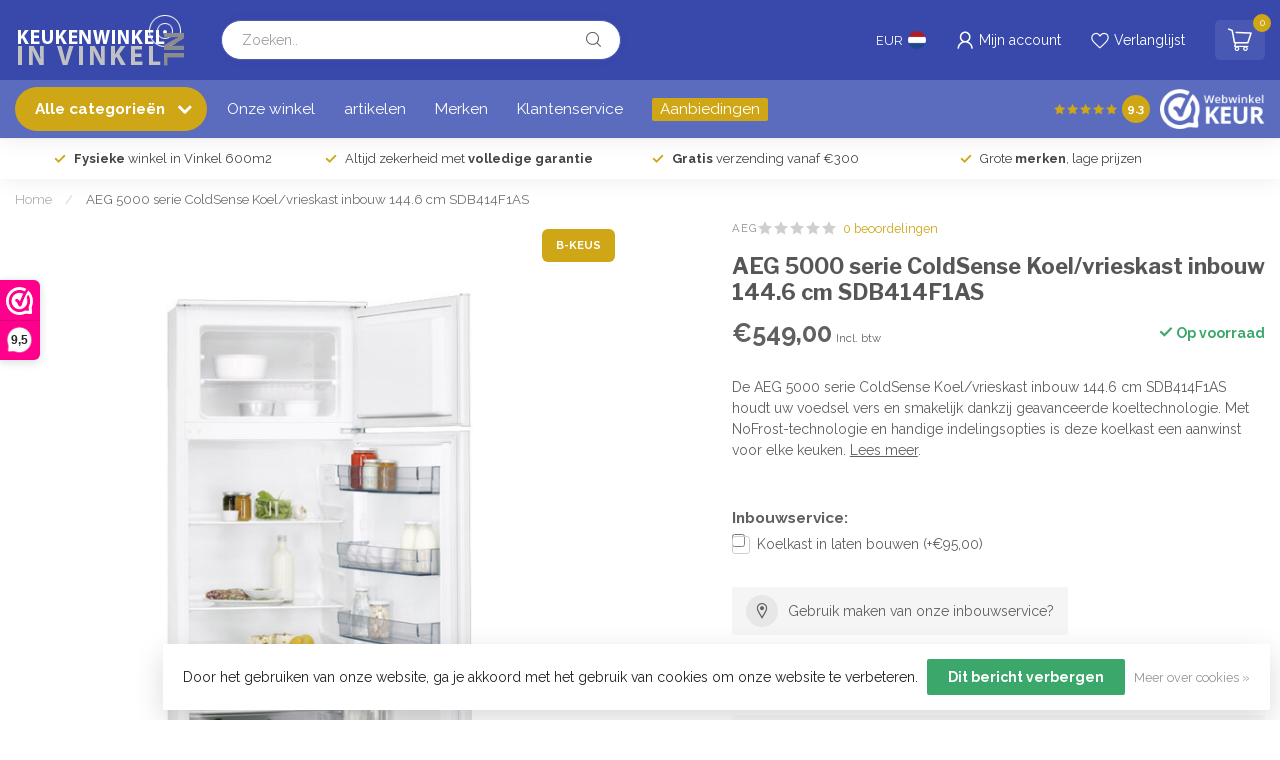

--- FILE ---
content_type: text/html;charset=utf-8
request_url: https://www.keukenwinkelinvinkel.nl/aeg-5000-serie-coldsense-koel-vrieskast-inbouw-144.html
body_size: 34255
content:
<!DOCTYPE html>
<html lang="nl">
  <head>
    <!-- Google Tag Manager -->

<script>(function(w,d,s,l,i){w[l]=w[l]||[];w[l].push({'gtm.start':

new Date().getTime(),event:'gtm.js'});var f=d.getElementsByTagName(s)[0],

j=d.createElement(s),dl=l!='dataLayer'?'&l='+l:'';j.async=true;j.src=

'https://www.googletagmanager.com/gtm.js?id='+i+dl;f.parentNode.insertBefore(j,f);

})(window,document,'script','dataLayer','GTM-5QK6BGMH');</script>

<!-- End Google Tag Manager -->


<link rel="preconnect" href="https://cdn.webshopapp.com">
<link rel="preconnect" href="https://fonts.googleapis.com">
<link rel="preconnect" href="https://fonts.gstatic.com" crossorigin>
<!--

    Theme Proxima | v1.0.0.1903202301_1_352085
    Theme designed and created by Dyvelopment - We are true e-commerce heroes!

    For custom Lightspeed eCom development or design contact us at www.dyvelopment.com

      _____                  _                                  _   
     |  __ \                | |                                | |  
     | |  | |_   ___   _____| | ___  _ __  _ __ ___   ___ _ __ | |_ 
     | |  | | | | \ \ / / _ \ |/ _ \| '_ \| '_ ` _ \ / _ \ '_ \| __|
     | |__| | |_| |\ V /  __/ | (_) | |_) | | | | | |  __/ | | | |_ 
     |_____/ \__, | \_/ \___|_|\___/| .__/|_| |_| |_|\___|_| |_|\__|
              __/ |                 | |                             
             |___/                  |_|                             
-->


<meta charset="utf-8"/>
<!-- [START] 'blocks/head.rain' -->
<!--

  (c) 2008-2026 Lightspeed Netherlands B.V.
  http://www.lightspeedhq.com
  Generated: 20-01-2026 @ 18:12:42

-->
<link rel="canonical" href="https://www.keukenwinkelinvinkel.nl/aeg-5000-serie-coldsense-koel-vrieskast-inbouw-144.html"/>
<link rel="alternate" href="https://www.keukenwinkelinvinkel.nl/index.rss" type="application/rss+xml" title="Nieuwe producten"/>
<link href="https://cdn.webshopapp.com/assets/cookielaw.css?2025-02-20" rel="stylesheet" type="text/css"/>
<meta name="robots" content="noodp,noydir"/>
<meta name="google-site-verification" content="Cr6WmGOXd9tammGpsEkZRT5VSMAnKsYZx6tsg-JA-eA"/>
<meta property="og:url" content="https://www.keukenwinkelinvinkel.nl/aeg-5000-serie-coldsense-koel-vrieskast-inbouw-144.html?source=facebook"/>
<meta property="og:site_name" content="keukenwinkelinvinkel.nl"/>
<meta property="og:title" content="AEG 5000 serie ColdSense Koel/vrieskast inbouw 144.6 cm SDB414F1AS"/>
<meta property="og:description" content="De 5000 ColdSense koel-vriescombinatie brengt de juiste temperatuur snel terug na het openen en sluiten van de deur, dankzij de nauwkeurige elektronische sen..."/>
<meta property="og:image" content="https://cdn.webshopapp.com/shops/352085/files/440552262/aeg-aeg-5000-serie-coldsense-koel-vrieskast-inbouw.jpg"/>
<script src="https://apps.elfsight.com/p/platform.js"></script>
<!--[if lt IE 9]>
<script src="https://cdn.webshopapp.com/assets/html5shiv.js?2025-02-20"></script>
<![endif]-->
<!-- [END] 'blocks/head.rain' -->

<title>AEG 5000 serie ColdSense Koel/vrieskast inbouw 144.6 cm SDB414F1AS - keukenwinkelinvinkel.nl</title>

<meta name="dyapps-addons-enabled" content="true">
<meta name="dyapps-addons-version" content="2022081001">
<meta name="dyapps-theme-name" content="Proxima">
<meta name="dyapps-theme-editor" content="true">

<meta name="description" content="De 5000 ColdSense koel-vriescombinatie brengt de juiste temperatuur snel terug na het openen en sluiten van de deur, dankzij de nauwkeurige elektronische sen..." />
<meta name="keywords" content="AEG, AEG, 5000, serie, ColdSense, Koel/vrieskast, inbouw, 144.6, cm, SDB414F1AS" />

<meta http-equiv="X-UA-Compatible" content="IE=edge">
<meta name="viewport" content="width=device-width, initial-scale=1">

<link rel="shortcut icon" href="https://cdn.webshopapp.com/shops/352085/themes/182804/v/2402989/assets/favicon.ico?20251013103004" type="image/x-icon" />
<link rel="preload" as="image" href="https://cdn.webshopapp.com/shops/352085/themes/182804/v/1961465/assets/logo.png?20231016105654">


	<link rel="preload" as="image" href="https://cdn.webshopapp.com/shops/352085/files/440552262/650x750x2/aeg-5000-serie-coldsense-koel-vrieskast-inbouw-144.jpg">

<script src="https://cdn.webshopapp.com/shops/352085/themes/182804/assets/jquery-1-12-4-min.js?20251013105324" defer></script>
<script>if(navigator.userAgent.indexOf("MSIE ") > -1 || navigator.userAgent.indexOf("Trident/") > -1) { document.write('<script src="https://cdn.webshopapp.com/shops/352085/themes/182804/assets/intersection-observer-polyfill.js?20251013105324">\x3C/script>') }</script>

<style>/*!
 * Bootstrap Reboot v4.6.1 (https://getbootstrap.com/)
 * Copyright 2011-2021 The Bootstrap Authors
 * Copyright 2011-2021 Twitter, Inc.
 * Licensed under MIT (https://github.com/twbs/bootstrap/blob/main/LICENSE)
 * Forked from Normalize.css, licensed MIT (https://github.com/necolas/normalize.css/blob/master/LICENSE.md)
 */*,*::before,*::after{box-sizing:border-box}html{font-family:sans-serif;line-height:1.15;-webkit-text-size-adjust:100%;-webkit-tap-highlight-color:rgba(0,0,0,0)}article,aside,figcaption,figure,footer,header,hgroup,main,nav,section{display:block}body{margin:0;font-family:-apple-system,BlinkMacSystemFont,"Segoe UI",Roboto,"Helvetica Neue",Arial,"Noto Sans","Liberation Sans",sans-serif,"Apple Color Emoji","Segoe UI Emoji","Segoe UI Symbol","Noto Color Emoji";font-size:1rem;font-weight:400;line-height:1.42857143;color:#212529;text-align:left;background-color:#fff}[tabindex="-1"]:focus:not(:focus-visible){outline:0 !important}hr{box-sizing:content-box;height:0;overflow:visible}h1,h2,h3,h4,h5,h6{margin-top:0;margin-bottom:.5rem}p{margin-top:0;margin-bottom:1rem}abbr[title],abbr[data-original-title]{text-decoration:underline;text-decoration:underline dotted;cursor:help;border-bottom:0;text-decoration-skip-ink:none}address{margin-bottom:1rem;font-style:normal;line-height:inherit}ol,ul,dl{margin-top:0;margin-bottom:1rem}ol ol,ul ul,ol ul,ul ol{margin-bottom:0}dt{font-weight:700}dd{margin-bottom:.5rem;margin-left:0}blockquote{margin:0 0 1rem}b,strong{font-weight:bolder}small{font-size:80%}sub,sup{position:relative;font-size:75%;line-height:0;vertical-align:baseline}sub{bottom:-0.25em}sup{top:-0.5em}a{color:#007bff;text-decoration:none;background-color:transparent}a:hover{color:#0056b3;text-decoration:underline}a:not([href]):not([class]){color:inherit;text-decoration:none}a:not([href]):not([class]):hover{color:inherit;text-decoration:none}pre,code,kbd,samp{font-family:SFMono-Regular,Menlo,Monaco,Consolas,"Liberation Mono","Courier New",monospace;font-size:1em}pre{margin-top:0;margin-bottom:1rem;overflow:auto;-ms-overflow-style:scrollbar}figure{margin:0 0 1rem}img{vertical-align:middle;border-style:none}svg{overflow:hidden;vertical-align:middle}table{border-collapse:collapse}caption{padding-top:.75rem;padding-bottom:.75rem;color:#6c757d;text-align:left;caption-side:bottom}th{text-align:inherit;text-align:-webkit-match-parent}label{display:inline-block;margin-bottom:.5rem}button{border-radius:0}button:focus:not(:focus-visible){outline:0}input,button,select,optgroup,textarea{margin:0;font-family:inherit;font-size:inherit;line-height:inherit}button,input{overflow:visible}button,select{text-transform:none}[role=button]{cursor:pointer}select{word-wrap:normal}button,[type=button],[type=reset],[type=submit]{-webkit-appearance:button}button:not(:disabled),[type=button]:not(:disabled),[type=reset]:not(:disabled),[type=submit]:not(:disabled){cursor:pointer}button::-moz-focus-inner,[type=button]::-moz-focus-inner,[type=reset]::-moz-focus-inner,[type=submit]::-moz-focus-inner{padding:0;border-style:none}input[type=radio],input[type=checkbox]{box-sizing:border-box;padding:0}textarea{overflow:auto;resize:vertical}fieldset{min-width:0;padding:0;margin:0;border:0}legend{display:block;width:100%;max-width:100%;padding:0;margin-bottom:.5rem;font-size:1.5rem;line-height:inherit;color:inherit;white-space:normal}progress{vertical-align:baseline}[type=number]::-webkit-inner-spin-button,[type=number]::-webkit-outer-spin-button{height:auto}[type=search]{outline-offset:-2px;-webkit-appearance:none}[type=search]::-webkit-search-decoration{-webkit-appearance:none}::-webkit-file-upload-button{font:inherit;-webkit-appearance:button}output{display:inline-block}summary{display:list-item;cursor:pointer}template{display:none}[hidden]{display:none !important}/*!
 * Bootstrap Grid v4.6.1 (https://getbootstrap.com/)
 * Copyright 2011-2021 The Bootstrap Authors
 * Copyright 2011-2021 Twitter, Inc.
 * Licensed under MIT (https://github.com/twbs/bootstrap/blob/main/LICENSE)
 */html{box-sizing:border-box;-ms-overflow-style:scrollbar}*,*::before,*::after{box-sizing:inherit}.container,.container-fluid,.container-xl,.container-lg,.container-md,.container-sm{width:100%;padding-right:15px;padding-left:15px;margin-right:auto;margin-left:auto}@media(min-width: 576px){.container-sm,.container{max-width:540px}}@media(min-width: 768px){.container-md,.container-sm,.container{max-width:720px}}@media(min-width: 992px){.container-lg,.container-md,.container-sm,.container{max-width:960px}}@media(min-width: 1200px){.container-xl,.container-lg,.container-md,.container-sm,.container{max-width:1140px}}.row{display:flex;flex-wrap:wrap;margin-right:-15px;margin-left:-15px}.no-gutters{margin-right:0;margin-left:0}.no-gutters>.col,.no-gutters>[class*=col-]{padding-right:0;padding-left:0}.col-xl,.col-xl-auto,.col-xl-12,.col-xl-11,.col-xl-10,.col-xl-9,.col-xl-8,.col-xl-7,.col-xl-6,.col-xl-5,.col-xl-4,.col-xl-3,.col-xl-2,.col-xl-1,.col-lg,.col-lg-auto,.col-lg-12,.col-lg-11,.col-lg-10,.col-lg-9,.col-lg-8,.col-lg-7,.col-lg-6,.col-lg-5,.col-lg-4,.col-lg-3,.col-lg-2,.col-lg-1,.col-md,.col-md-auto,.col-md-12,.col-md-11,.col-md-10,.col-md-9,.col-md-8,.col-md-7,.col-md-6,.col-md-5,.col-md-4,.col-md-3,.col-md-2,.col-md-1,.col-sm,.col-sm-auto,.col-sm-12,.col-sm-11,.col-sm-10,.col-sm-9,.col-sm-8,.col-sm-7,.col-sm-6,.col-sm-5,.col-sm-4,.col-sm-3,.col-sm-2,.col-sm-1,.col,.col-auto,.col-12,.col-11,.col-10,.col-9,.col-8,.col-7,.col-6,.col-5,.col-4,.col-3,.col-2,.col-1{position:relative;width:100%;padding-right:15px;padding-left:15px}.col{flex-basis:0;flex-grow:1;max-width:100%}.row-cols-1>*{flex:0 0 100%;max-width:100%}.row-cols-2>*{flex:0 0 50%;max-width:50%}.row-cols-3>*{flex:0 0 33.3333333333%;max-width:33.3333333333%}.row-cols-4>*{flex:0 0 25%;max-width:25%}.row-cols-5>*{flex:0 0 20%;max-width:20%}.row-cols-6>*{flex:0 0 16.6666666667%;max-width:16.6666666667%}.col-auto{flex:0 0 auto;width:auto;max-width:100%}.col-1{flex:0 0 8.33333333%;max-width:8.33333333%}.col-2{flex:0 0 16.66666667%;max-width:16.66666667%}.col-3{flex:0 0 25%;max-width:25%}.col-4{flex:0 0 33.33333333%;max-width:33.33333333%}.col-5{flex:0 0 41.66666667%;max-width:41.66666667%}.col-6{flex:0 0 50%;max-width:50%}.col-7{flex:0 0 58.33333333%;max-width:58.33333333%}.col-8{flex:0 0 66.66666667%;max-width:66.66666667%}.col-9{flex:0 0 75%;max-width:75%}.col-10{flex:0 0 83.33333333%;max-width:83.33333333%}.col-11{flex:0 0 91.66666667%;max-width:91.66666667%}.col-12{flex:0 0 100%;max-width:100%}.order-first{order:-1}.order-last{order:13}.order-0{order:0}.order-1{order:1}.order-2{order:2}.order-3{order:3}.order-4{order:4}.order-5{order:5}.order-6{order:6}.order-7{order:7}.order-8{order:8}.order-9{order:9}.order-10{order:10}.order-11{order:11}.order-12{order:12}.offset-1{margin-left:8.33333333%}.offset-2{margin-left:16.66666667%}.offset-3{margin-left:25%}.offset-4{margin-left:33.33333333%}.offset-5{margin-left:41.66666667%}.offset-6{margin-left:50%}.offset-7{margin-left:58.33333333%}.offset-8{margin-left:66.66666667%}.offset-9{margin-left:75%}.offset-10{margin-left:83.33333333%}.offset-11{margin-left:91.66666667%}@media(min-width: 576px){.col-sm{flex-basis:0;flex-grow:1;max-width:100%}.row-cols-sm-1>*{flex:0 0 100%;max-width:100%}.row-cols-sm-2>*{flex:0 0 50%;max-width:50%}.row-cols-sm-3>*{flex:0 0 33.3333333333%;max-width:33.3333333333%}.row-cols-sm-4>*{flex:0 0 25%;max-width:25%}.row-cols-sm-5>*{flex:0 0 20%;max-width:20%}.row-cols-sm-6>*{flex:0 0 16.6666666667%;max-width:16.6666666667%}.col-sm-auto{flex:0 0 auto;width:auto;max-width:100%}.col-sm-1{flex:0 0 8.33333333%;max-width:8.33333333%}.col-sm-2{flex:0 0 16.66666667%;max-width:16.66666667%}.col-sm-3{flex:0 0 25%;max-width:25%}.col-sm-4{flex:0 0 33.33333333%;max-width:33.33333333%}.col-sm-5{flex:0 0 41.66666667%;max-width:41.66666667%}.col-sm-6{flex:0 0 50%;max-width:50%}.col-sm-7{flex:0 0 58.33333333%;max-width:58.33333333%}.col-sm-8{flex:0 0 66.66666667%;max-width:66.66666667%}.col-sm-9{flex:0 0 75%;max-width:75%}.col-sm-10{flex:0 0 83.33333333%;max-width:83.33333333%}.col-sm-11{flex:0 0 91.66666667%;max-width:91.66666667%}.col-sm-12{flex:0 0 100%;max-width:100%}.order-sm-first{order:-1}.order-sm-last{order:13}.order-sm-0{order:0}.order-sm-1{order:1}.order-sm-2{order:2}.order-sm-3{order:3}.order-sm-4{order:4}.order-sm-5{order:5}.order-sm-6{order:6}.order-sm-7{order:7}.order-sm-8{order:8}.order-sm-9{order:9}.order-sm-10{order:10}.order-sm-11{order:11}.order-sm-12{order:12}.offset-sm-0{margin-left:0}.offset-sm-1{margin-left:8.33333333%}.offset-sm-2{margin-left:16.66666667%}.offset-sm-3{margin-left:25%}.offset-sm-4{margin-left:33.33333333%}.offset-sm-5{margin-left:41.66666667%}.offset-sm-6{margin-left:50%}.offset-sm-7{margin-left:58.33333333%}.offset-sm-8{margin-left:66.66666667%}.offset-sm-9{margin-left:75%}.offset-sm-10{margin-left:83.33333333%}.offset-sm-11{margin-left:91.66666667%}}@media(min-width: 768px){.col-md{flex-basis:0;flex-grow:1;max-width:100%}.row-cols-md-1>*{flex:0 0 100%;max-width:100%}.row-cols-md-2>*{flex:0 0 50%;max-width:50%}.row-cols-md-3>*{flex:0 0 33.3333333333%;max-width:33.3333333333%}.row-cols-md-4>*{flex:0 0 25%;max-width:25%}.row-cols-md-5>*{flex:0 0 20%;max-width:20%}.row-cols-md-6>*{flex:0 0 16.6666666667%;max-width:16.6666666667%}.col-md-auto{flex:0 0 auto;width:auto;max-width:100%}.col-md-1{flex:0 0 8.33333333%;max-width:8.33333333%}.col-md-2{flex:0 0 16.66666667%;max-width:16.66666667%}.col-md-3{flex:0 0 25%;max-width:25%}.col-md-4{flex:0 0 33.33333333%;max-width:33.33333333%}.col-md-5{flex:0 0 41.66666667%;max-width:41.66666667%}.col-md-6{flex:0 0 50%;max-width:50%}.col-md-7{flex:0 0 58.33333333%;max-width:58.33333333%}.col-md-8{flex:0 0 66.66666667%;max-width:66.66666667%}.col-md-9{flex:0 0 75%;max-width:75%}.col-md-10{flex:0 0 83.33333333%;max-width:83.33333333%}.col-md-11{flex:0 0 91.66666667%;max-width:91.66666667%}.col-md-12{flex:0 0 100%;max-width:100%}.order-md-first{order:-1}.order-md-last{order:13}.order-md-0{order:0}.order-md-1{order:1}.order-md-2{order:2}.order-md-3{order:3}.order-md-4{order:4}.order-md-5{order:5}.order-md-6{order:6}.order-md-7{order:7}.order-md-8{order:8}.order-md-9{order:9}.order-md-10{order:10}.order-md-11{order:11}.order-md-12{order:12}.offset-md-0{margin-left:0}.offset-md-1{margin-left:8.33333333%}.offset-md-2{margin-left:16.66666667%}.offset-md-3{margin-left:25%}.offset-md-4{margin-left:33.33333333%}.offset-md-5{margin-left:41.66666667%}.offset-md-6{margin-left:50%}.offset-md-7{margin-left:58.33333333%}.offset-md-8{margin-left:66.66666667%}.offset-md-9{margin-left:75%}.offset-md-10{margin-left:83.33333333%}.offset-md-11{margin-left:91.66666667%}}@media(min-width: 992px){.col-lg{flex-basis:0;flex-grow:1;max-width:100%}.row-cols-lg-1>*{flex:0 0 100%;max-width:100%}.row-cols-lg-2>*{flex:0 0 50%;max-width:50%}.row-cols-lg-3>*{flex:0 0 33.3333333333%;max-width:33.3333333333%}.row-cols-lg-4>*{flex:0 0 25%;max-width:25%}.row-cols-lg-5>*{flex:0 0 20%;max-width:20%}.row-cols-lg-6>*{flex:0 0 16.6666666667%;max-width:16.6666666667%}.col-lg-auto{flex:0 0 auto;width:auto;max-width:100%}.col-lg-1{flex:0 0 8.33333333%;max-width:8.33333333%}.col-lg-2{flex:0 0 16.66666667%;max-width:16.66666667%}.col-lg-3{flex:0 0 25%;max-width:25%}.col-lg-4{flex:0 0 33.33333333%;max-width:33.33333333%}.col-lg-5{flex:0 0 41.66666667%;max-width:41.66666667%}.col-lg-6{flex:0 0 50%;max-width:50%}.col-lg-7{flex:0 0 58.33333333%;max-width:58.33333333%}.col-lg-8{flex:0 0 66.66666667%;max-width:66.66666667%}.col-lg-9{flex:0 0 75%;max-width:75%}.col-lg-10{flex:0 0 83.33333333%;max-width:83.33333333%}.col-lg-11{flex:0 0 91.66666667%;max-width:91.66666667%}.col-lg-12{flex:0 0 100%;max-width:100%}.order-lg-first{order:-1}.order-lg-last{order:13}.order-lg-0{order:0}.order-lg-1{order:1}.order-lg-2{order:2}.order-lg-3{order:3}.order-lg-4{order:4}.order-lg-5{order:5}.order-lg-6{order:6}.order-lg-7{order:7}.order-lg-8{order:8}.order-lg-9{order:9}.order-lg-10{order:10}.order-lg-11{order:11}.order-lg-12{order:12}.offset-lg-0{margin-left:0}.offset-lg-1{margin-left:8.33333333%}.offset-lg-2{margin-left:16.66666667%}.offset-lg-3{margin-left:25%}.offset-lg-4{margin-left:33.33333333%}.offset-lg-5{margin-left:41.66666667%}.offset-lg-6{margin-left:50%}.offset-lg-7{margin-left:58.33333333%}.offset-lg-8{margin-left:66.66666667%}.offset-lg-9{margin-left:75%}.offset-lg-10{margin-left:83.33333333%}.offset-lg-11{margin-left:91.66666667%}}@media(min-width: 1200px){.col-xl{flex-basis:0;flex-grow:1;max-width:100%}.row-cols-xl-1>*{flex:0 0 100%;max-width:100%}.row-cols-xl-2>*{flex:0 0 50%;max-width:50%}.row-cols-xl-3>*{flex:0 0 33.3333333333%;max-width:33.3333333333%}.row-cols-xl-4>*{flex:0 0 25%;max-width:25%}.row-cols-xl-5>*{flex:0 0 20%;max-width:20%}.row-cols-xl-6>*{flex:0 0 16.6666666667%;max-width:16.6666666667%}.col-xl-auto{flex:0 0 auto;width:auto;max-width:100%}.col-xl-1{flex:0 0 8.33333333%;max-width:8.33333333%}.col-xl-2{flex:0 0 16.66666667%;max-width:16.66666667%}.col-xl-3{flex:0 0 25%;max-width:25%}.col-xl-4{flex:0 0 33.33333333%;max-width:33.33333333%}.col-xl-5{flex:0 0 41.66666667%;max-width:41.66666667%}.col-xl-6{flex:0 0 50%;max-width:50%}.col-xl-7{flex:0 0 58.33333333%;max-width:58.33333333%}.col-xl-8{flex:0 0 66.66666667%;max-width:66.66666667%}.col-xl-9{flex:0 0 75%;max-width:75%}.col-xl-10{flex:0 0 83.33333333%;max-width:83.33333333%}.col-xl-11{flex:0 0 91.66666667%;max-width:91.66666667%}.col-xl-12{flex:0 0 100%;max-width:100%}.order-xl-first{order:-1}.order-xl-last{order:13}.order-xl-0{order:0}.order-xl-1{order:1}.order-xl-2{order:2}.order-xl-3{order:3}.order-xl-4{order:4}.order-xl-5{order:5}.order-xl-6{order:6}.order-xl-7{order:7}.order-xl-8{order:8}.order-xl-9{order:9}.order-xl-10{order:10}.order-xl-11{order:11}.order-xl-12{order:12}.offset-xl-0{margin-left:0}.offset-xl-1{margin-left:8.33333333%}.offset-xl-2{margin-left:16.66666667%}.offset-xl-3{margin-left:25%}.offset-xl-4{margin-left:33.33333333%}.offset-xl-5{margin-left:41.66666667%}.offset-xl-6{margin-left:50%}.offset-xl-7{margin-left:58.33333333%}.offset-xl-8{margin-left:66.66666667%}.offset-xl-9{margin-left:75%}.offset-xl-10{margin-left:83.33333333%}.offset-xl-11{margin-left:91.66666667%}}.d-none{display:none !important}.d-inline{display:inline !important}.d-inline-block{display:inline-block !important}.d-block{display:block !important}.d-table{display:table !important}.d-table-row{display:table-row !important}.d-table-cell{display:table-cell !important}.d-flex{display:flex !important}.d-inline-flex{display:inline-flex !important}@media(min-width: 576px){.d-sm-none{display:none !important}.d-sm-inline{display:inline !important}.d-sm-inline-block{display:inline-block !important}.d-sm-block{display:block !important}.d-sm-table{display:table !important}.d-sm-table-row{display:table-row !important}.d-sm-table-cell{display:table-cell !important}.d-sm-flex{display:flex !important}.d-sm-inline-flex{display:inline-flex !important}}@media(min-width: 768px){.d-md-none{display:none !important}.d-md-inline{display:inline !important}.d-md-inline-block{display:inline-block !important}.d-md-block{display:block !important}.d-md-table{display:table !important}.d-md-table-row{display:table-row !important}.d-md-table-cell{display:table-cell !important}.d-md-flex{display:flex !important}.d-md-inline-flex{display:inline-flex !important}}@media(min-width: 992px){.d-lg-none{display:none !important}.d-lg-inline{display:inline !important}.d-lg-inline-block{display:inline-block !important}.d-lg-block{display:block !important}.d-lg-table{display:table !important}.d-lg-table-row{display:table-row !important}.d-lg-table-cell{display:table-cell !important}.d-lg-flex{display:flex !important}.d-lg-inline-flex{display:inline-flex !important}}@media(min-width: 1200px){.d-xl-none{display:none !important}.d-xl-inline{display:inline !important}.d-xl-inline-block{display:inline-block !important}.d-xl-block{display:block !important}.d-xl-table{display:table !important}.d-xl-table-row{display:table-row !important}.d-xl-table-cell{display:table-cell !important}.d-xl-flex{display:flex !important}.d-xl-inline-flex{display:inline-flex !important}}@media print{.d-print-none{display:none !important}.d-print-inline{display:inline !important}.d-print-inline-block{display:inline-block !important}.d-print-block{display:block !important}.d-print-table{display:table !important}.d-print-table-row{display:table-row !important}.d-print-table-cell{display:table-cell !important}.d-print-flex{display:flex !important}.d-print-inline-flex{display:inline-flex !important}}.flex-row{flex-direction:row !important}.flex-column{flex-direction:column !important}.flex-row-reverse{flex-direction:row-reverse !important}.flex-column-reverse{flex-direction:column-reverse !important}.flex-wrap{flex-wrap:wrap !important}.flex-nowrap{flex-wrap:nowrap !important}.flex-wrap-reverse{flex-wrap:wrap-reverse !important}.flex-fill{flex:1 1 auto !important}.flex-grow-0{flex-grow:0 !important}.flex-grow-1{flex-grow:1 !important}.flex-shrink-0{flex-shrink:0 !important}.flex-shrink-1{flex-shrink:1 !important}.justify-content-start{justify-content:flex-start !important}.justify-content-end{justify-content:flex-end !important}.justify-content-center{justify-content:center !important}.justify-content-between{justify-content:space-between !important}.justify-content-around{justify-content:space-around !important}.align-items-start{align-items:flex-start !important}.align-items-end{align-items:flex-end !important}.align-items-center{align-items:center !important}.align-items-baseline{align-items:baseline !important}.align-items-stretch{align-items:stretch !important}.align-content-start{align-content:flex-start !important}.align-content-end{align-content:flex-end !important}.align-content-center{align-content:center !important}.align-content-between{align-content:space-between !important}.align-content-around{align-content:space-around !important}.align-content-stretch{align-content:stretch !important}.align-self-auto{align-self:auto !important}.align-self-start{align-self:flex-start !important}.align-self-end{align-self:flex-end !important}.align-self-center{align-self:center !important}.align-self-baseline{align-self:baseline !important}.align-self-stretch{align-self:stretch !important}@media(min-width: 576px){.flex-sm-row{flex-direction:row !important}.flex-sm-column{flex-direction:column !important}.flex-sm-row-reverse{flex-direction:row-reverse !important}.flex-sm-column-reverse{flex-direction:column-reverse !important}.flex-sm-wrap{flex-wrap:wrap !important}.flex-sm-nowrap{flex-wrap:nowrap !important}.flex-sm-wrap-reverse{flex-wrap:wrap-reverse !important}.flex-sm-fill{flex:1 1 auto !important}.flex-sm-grow-0{flex-grow:0 !important}.flex-sm-grow-1{flex-grow:1 !important}.flex-sm-shrink-0{flex-shrink:0 !important}.flex-sm-shrink-1{flex-shrink:1 !important}.justify-content-sm-start{justify-content:flex-start !important}.justify-content-sm-end{justify-content:flex-end !important}.justify-content-sm-center{justify-content:center !important}.justify-content-sm-between{justify-content:space-between !important}.justify-content-sm-around{justify-content:space-around !important}.align-items-sm-start{align-items:flex-start !important}.align-items-sm-end{align-items:flex-end !important}.align-items-sm-center{align-items:center !important}.align-items-sm-baseline{align-items:baseline !important}.align-items-sm-stretch{align-items:stretch !important}.align-content-sm-start{align-content:flex-start !important}.align-content-sm-end{align-content:flex-end !important}.align-content-sm-center{align-content:center !important}.align-content-sm-between{align-content:space-between !important}.align-content-sm-around{align-content:space-around !important}.align-content-sm-stretch{align-content:stretch !important}.align-self-sm-auto{align-self:auto !important}.align-self-sm-start{align-self:flex-start !important}.align-self-sm-end{align-self:flex-end !important}.align-self-sm-center{align-self:center !important}.align-self-sm-baseline{align-self:baseline !important}.align-self-sm-stretch{align-self:stretch !important}}@media(min-width: 768px){.flex-md-row{flex-direction:row !important}.flex-md-column{flex-direction:column !important}.flex-md-row-reverse{flex-direction:row-reverse !important}.flex-md-column-reverse{flex-direction:column-reverse !important}.flex-md-wrap{flex-wrap:wrap !important}.flex-md-nowrap{flex-wrap:nowrap !important}.flex-md-wrap-reverse{flex-wrap:wrap-reverse !important}.flex-md-fill{flex:1 1 auto !important}.flex-md-grow-0{flex-grow:0 !important}.flex-md-grow-1{flex-grow:1 !important}.flex-md-shrink-0{flex-shrink:0 !important}.flex-md-shrink-1{flex-shrink:1 !important}.justify-content-md-start{justify-content:flex-start !important}.justify-content-md-end{justify-content:flex-end !important}.justify-content-md-center{justify-content:center !important}.justify-content-md-between{justify-content:space-between !important}.justify-content-md-around{justify-content:space-around !important}.align-items-md-start{align-items:flex-start !important}.align-items-md-end{align-items:flex-end !important}.align-items-md-center{align-items:center !important}.align-items-md-baseline{align-items:baseline !important}.align-items-md-stretch{align-items:stretch !important}.align-content-md-start{align-content:flex-start !important}.align-content-md-end{align-content:flex-end !important}.align-content-md-center{align-content:center !important}.align-content-md-between{align-content:space-between !important}.align-content-md-around{align-content:space-around !important}.align-content-md-stretch{align-content:stretch !important}.align-self-md-auto{align-self:auto !important}.align-self-md-start{align-self:flex-start !important}.align-self-md-end{align-self:flex-end !important}.align-self-md-center{align-self:center !important}.align-self-md-baseline{align-self:baseline !important}.align-self-md-stretch{align-self:stretch !important}}@media(min-width: 992px){.flex-lg-row{flex-direction:row !important}.flex-lg-column{flex-direction:column !important}.flex-lg-row-reverse{flex-direction:row-reverse !important}.flex-lg-column-reverse{flex-direction:column-reverse !important}.flex-lg-wrap{flex-wrap:wrap !important}.flex-lg-nowrap{flex-wrap:nowrap !important}.flex-lg-wrap-reverse{flex-wrap:wrap-reverse !important}.flex-lg-fill{flex:1 1 auto !important}.flex-lg-grow-0{flex-grow:0 !important}.flex-lg-grow-1{flex-grow:1 !important}.flex-lg-shrink-0{flex-shrink:0 !important}.flex-lg-shrink-1{flex-shrink:1 !important}.justify-content-lg-start{justify-content:flex-start !important}.justify-content-lg-end{justify-content:flex-end !important}.justify-content-lg-center{justify-content:center !important}.justify-content-lg-between{justify-content:space-between !important}.justify-content-lg-around{justify-content:space-around !important}.align-items-lg-start{align-items:flex-start !important}.align-items-lg-end{align-items:flex-end !important}.align-items-lg-center{align-items:center !important}.align-items-lg-baseline{align-items:baseline !important}.align-items-lg-stretch{align-items:stretch !important}.align-content-lg-start{align-content:flex-start !important}.align-content-lg-end{align-content:flex-end !important}.align-content-lg-center{align-content:center !important}.align-content-lg-between{align-content:space-between !important}.align-content-lg-around{align-content:space-around !important}.align-content-lg-stretch{align-content:stretch !important}.align-self-lg-auto{align-self:auto !important}.align-self-lg-start{align-self:flex-start !important}.align-self-lg-end{align-self:flex-end !important}.align-self-lg-center{align-self:center !important}.align-self-lg-baseline{align-self:baseline !important}.align-self-lg-stretch{align-self:stretch !important}}@media(min-width: 1200px){.flex-xl-row{flex-direction:row !important}.flex-xl-column{flex-direction:column !important}.flex-xl-row-reverse{flex-direction:row-reverse !important}.flex-xl-column-reverse{flex-direction:column-reverse !important}.flex-xl-wrap{flex-wrap:wrap !important}.flex-xl-nowrap{flex-wrap:nowrap !important}.flex-xl-wrap-reverse{flex-wrap:wrap-reverse !important}.flex-xl-fill{flex:1 1 auto !important}.flex-xl-grow-0{flex-grow:0 !important}.flex-xl-grow-1{flex-grow:1 !important}.flex-xl-shrink-0{flex-shrink:0 !important}.flex-xl-shrink-1{flex-shrink:1 !important}.justify-content-xl-start{justify-content:flex-start !important}.justify-content-xl-end{justify-content:flex-end !important}.justify-content-xl-center{justify-content:center !important}.justify-content-xl-between{justify-content:space-between !important}.justify-content-xl-around{justify-content:space-around !important}.align-items-xl-start{align-items:flex-start !important}.align-items-xl-end{align-items:flex-end !important}.align-items-xl-center{align-items:center !important}.align-items-xl-baseline{align-items:baseline !important}.align-items-xl-stretch{align-items:stretch !important}.align-content-xl-start{align-content:flex-start !important}.align-content-xl-end{align-content:flex-end !important}.align-content-xl-center{align-content:center !important}.align-content-xl-between{align-content:space-between !important}.align-content-xl-around{align-content:space-around !important}.align-content-xl-stretch{align-content:stretch !important}.align-self-xl-auto{align-self:auto !important}.align-self-xl-start{align-self:flex-start !important}.align-self-xl-end{align-self:flex-end !important}.align-self-xl-center{align-self:center !important}.align-self-xl-baseline{align-self:baseline !important}.align-self-xl-stretch{align-self:stretch !important}}.m-0{margin:0 !important}.mt-0,.my-0{margin-top:0 !important}.mr-0,.mx-0{margin-right:0 !important}.mb-0,.my-0{margin-bottom:0 !important}.ml-0,.mx-0{margin-left:0 !important}.m-1{margin:5px !important}.mt-1,.my-1{margin-top:5px !important}.mr-1,.mx-1{margin-right:5px !important}.mb-1,.my-1{margin-bottom:5px !important}.ml-1,.mx-1{margin-left:5px !important}.m-2{margin:10px !important}.mt-2,.my-2{margin-top:10px !important}.mr-2,.mx-2{margin-right:10px !important}.mb-2,.my-2{margin-bottom:10px !important}.ml-2,.mx-2{margin-left:10px !important}.m-3{margin:15px !important}.mt-3,.my-3{margin-top:15px !important}.mr-3,.mx-3{margin-right:15px !important}.mb-3,.my-3{margin-bottom:15px !important}.ml-3,.mx-3{margin-left:15px !important}.m-4{margin:30px !important}.mt-4,.my-4{margin-top:30px !important}.mr-4,.mx-4{margin-right:30px !important}.mb-4,.my-4{margin-bottom:30px !important}.ml-4,.mx-4{margin-left:30px !important}.m-5{margin:50px !important}.mt-5,.my-5{margin-top:50px !important}.mr-5,.mx-5{margin-right:50px !important}.mb-5,.my-5{margin-bottom:50px !important}.ml-5,.mx-5{margin-left:50px !important}.m-6{margin:80px !important}.mt-6,.my-6{margin-top:80px !important}.mr-6,.mx-6{margin-right:80px !important}.mb-6,.my-6{margin-bottom:80px !important}.ml-6,.mx-6{margin-left:80px !important}.p-0{padding:0 !important}.pt-0,.py-0{padding-top:0 !important}.pr-0,.px-0{padding-right:0 !important}.pb-0,.py-0{padding-bottom:0 !important}.pl-0,.px-0{padding-left:0 !important}.p-1{padding:5px !important}.pt-1,.py-1{padding-top:5px !important}.pr-1,.px-1{padding-right:5px !important}.pb-1,.py-1{padding-bottom:5px !important}.pl-1,.px-1{padding-left:5px !important}.p-2{padding:10px !important}.pt-2,.py-2{padding-top:10px !important}.pr-2,.px-2{padding-right:10px !important}.pb-2,.py-2{padding-bottom:10px !important}.pl-2,.px-2{padding-left:10px !important}.p-3{padding:15px !important}.pt-3,.py-3{padding-top:15px !important}.pr-3,.px-3{padding-right:15px !important}.pb-3,.py-3{padding-bottom:15px !important}.pl-3,.px-3{padding-left:15px !important}.p-4{padding:30px !important}.pt-4,.py-4{padding-top:30px !important}.pr-4,.px-4{padding-right:30px !important}.pb-4,.py-4{padding-bottom:30px !important}.pl-4,.px-4{padding-left:30px !important}.p-5{padding:50px !important}.pt-5,.py-5{padding-top:50px !important}.pr-5,.px-5{padding-right:50px !important}.pb-5,.py-5{padding-bottom:50px !important}.pl-5,.px-5{padding-left:50px !important}.p-6{padding:80px !important}.pt-6,.py-6{padding-top:80px !important}.pr-6,.px-6{padding-right:80px !important}.pb-6,.py-6{padding-bottom:80px !important}.pl-6,.px-6{padding-left:80px !important}.m-n1{margin:-5px !important}.mt-n1,.my-n1{margin-top:-5px !important}.mr-n1,.mx-n1{margin-right:-5px !important}.mb-n1,.my-n1{margin-bottom:-5px !important}.ml-n1,.mx-n1{margin-left:-5px !important}.m-n2{margin:-10px !important}.mt-n2,.my-n2{margin-top:-10px !important}.mr-n2,.mx-n2{margin-right:-10px !important}.mb-n2,.my-n2{margin-bottom:-10px !important}.ml-n2,.mx-n2{margin-left:-10px !important}.m-n3{margin:-15px !important}.mt-n3,.my-n3{margin-top:-15px !important}.mr-n3,.mx-n3{margin-right:-15px !important}.mb-n3,.my-n3{margin-bottom:-15px !important}.ml-n3,.mx-n3{margin-left:-15px !important}.m-n4{margin:-30px !important}.mt-n4,.my-n4{margin-top:-30px !important}.mr-n4,.mx-n4{margin-right:-30px !important}.mb-n4,.my-n4{margin-bottom:-30px !important}.ml-n4,.mx-n4{margin-left:-30px !important}.m-n5{margin:-50px !important}.mt-n5,.my-n5{margin-top:-50px !important}.mr-n5,.mx-n5{margin-right:-50px !important}.mb-n5,.my-n5{margin-bottom:-50px !important}.ml-n5,.mx-n5{margin-left:-50px !important}.m-n6{margin:-80px !important}.mt-n6,.my-n6{margin-top:-80px !important}.mr-n6,.mx-n6{margin-right:-80px !important}.mb-n6,.my-n6{margin-bottom:-80px !important}.ml-n6,.mx-n6{margin-left:-80px !important}.m-auto{margin:auto !important}.mt-auto,.my-auto{margin-top:auto !important}.mr-auto,.mx-auto{margin-right:auto !important}.mb-auto,.my-auto{margin-bottom:auto !important}.ml-auto,.mx-auto{margin-left:auto !important}@media(min-width: 576px){.m-sm-0{margin:0 !important}.mt-sm-0,.my-sm-0{margin-top:0 !important}.mr-sm-0,.mx-sm-0{margin-right:0 !important}.mb-sm-0,.my-sm-0{margin-bottom:0 !important}.ml-sm-0,.mx-sm-0{margin-left:0 !important}.m-sm-1{margin:5px !important}.mt-sm-1,.my-sm-1{margin-top:5px !important}.mr-sm-1,.mx-sm-1{margin-right:5px !important}.mb-sm-1,.my-sm-1{margin-bottom:5px !important}.ml-sm-1,.mx-sm-1{margin-left:5px !important}.m-sm-2{margin:10px !important}.mt-sm-2,.my-sm-2{margin-top:10px !important}.mr-sm-2,.mx-sm-2{margin-right:10px !important}.mb-sm-2,.my-sm-2{margin-bottom:10px !important}.ml-sm-2,.mx-sm-2{margin-left:10px !important}.m-sm-3{margin:15px !important}.mt-sm-3,.my-sm-3{margin-top:15px !important}.mr-sm-3,.mx-sm-3{margin-right:15px !important}.mb-sm-3,.my-sm-3{margin-bottom:15px !important}.ml-sm-3,.mx-sm-3{margin-left:15px !important}.m-sm-4{margin:30px !important}.mt-sm-4,.my-sm-4{margin-top:30px !important}.mr-sm-4,.mx-sm-4{margin-right:30px !important}.mb-sm-4,.my-sm-4{margin-bottom:30px !important}.ml-sm-4,.mx-sm-4{margin-left:30px !important}.m-sm-5{margin:50px !important}.mt-sm-5,.my-sm-5{margin-top:50px !important}.mr-sm-5,.mx-sm-5{margin-right:50px !important}.mb-sm-5,.my-sm-5{margin-bottom:50px !important}.ml-sm-5,.mx-sm-5{margin-left:50px !important}.m-sm-6{margin:80px !important}.mt-sm-6,.my-sm-6{margin-top:80px !important}.mr-sm-6,.mx-sm-6{margin-right:80px !important}.mb-sm-6,.my-sm-6{margin-bottom:80px !important}.ml-sm-6,.mx-sm-6{margin-left:80px !important}.p-sm-0{padding:0 !important}.pt-sm-0,.py-sm-0{padding-top:0 !important}.pr-sm-0,.px-sm-0{padding-right:0 !important}.pb-sm-0,.py-sm-0{padding-bottom:0 !important}.pl-sm-0,.px-sm-0{padding-left:0 !important}.p-sm-1{padding:5px !important}.pt-sm-1,.py-sm-1{padding-top:5px !important}.pr-sm-1,.px-sm-1{padding-right:5px !important}.pb-sm-1,.py-sm-1{padding-bottom:5px !important}.pl-sm-1,.px-sm-1{padding-left:5px !important}.p-sm-2{padding:10px !important}.pt-sm-2,.py-sm-2{padding-top:10px !important}.pr-sm-2,.px-sm-2{padding-right:10px !important}.pb-sm-2,.py-sm-2{padding-bottom:10px !important}.pl-sm-2,.px-sm-2{padding-left:10px !important}.p-sm-3{padding:15px !important}.pt-sm-3,.py-sm-3{padding-top:15px !important}.pr-sm-3,.px-sm-3{padding-right:15px !important}.pb-sm-3,.py-sm-3{padding-bottom:15px !important}.pl-sm-3,.px-sm-3{padding-left:15px !important}.p-sm-4{padding:30px !important}.pt-sm-4,.py-sm-4{padding-top:30px !important}.pr-sm-4,.px-sm-4{padding-right:30px !important}.pb-sm-4,.py-sm-4{padding-bottom:30px !important}.pl-sm-4,.px-sm-4{padding-left:30px !important}.p-sm-5{padding:50px !important}.pt-sm-5,.py-sm-5{padding-top:50px !important}.pr-sm-5,.px-sm-5{padding-right:50px !important}.pb-sm-5,.py-sm-5{padding-bottom:50px !important}.pl-sm-5,.px-sm-5{padding-left:50px !important}.p-sm-6{padding:80px !important}.pt-sm-6,.py-sm-6{padding-top:80px !important}.pr-sm-6,.px-sm-6{padding-right:80px !important}.pb-sm-6,.py-sm-6{padding-bottom:80px !important}.pl-sm-6,.px-sm-6{padding-left:80px !important}.m-sm-n1{margin:-5px !important}.mt-sm-n1,.my-sm-n1{margin-top:-5px !important}.mr-sm-n1,.mx-sm-n1{margin-right:-5px !important}.mb-sm-n1,.my-sm-n1{margin-bottom:-5px !important}.ml-sm-n1,.mx-sm-n1{margin-left:-5px !important}.m-sm-n2{margin:-10px !important}.mt-sm-n2,.my-sm-n2{margin-top:-10px !important}.mr-sm-n2,.mx-sm-n2{margin-right:-10px !important}.mb-sm-n2,.my-sm-n2{margin-bottom:-10px !important}.ml-sm-n2,.mx-sm-n2{margin-left:-10px !important}.m-sm-n3{margin:-15px !important}.mt-sm-n3,.my-sm-n3{margin-top:-15px !important}.mr-sm-n3,.mx-sm-n3{margin-right:-15px !important}.mb-sm-n3,.my-sm-n3{margin-bottom:-15px !important}.ml-sm-n3,.mx-sm-n3{margin-left:-15px !important}.m-sm-n4{margin:-30px !important}.mt-sm-n4,.my-sm-n4{margin-top:-30px !important}.mr-sm-n4,.mx-sm-n4{margin-right:-30px !important}.mb-sm-n4,.my-sm-n4{margin-bottom:-30px !important}.ml-sm-n4,.mx-sm-n4{margin-left:-30px !important}.m-sm-n5{margin:-50px !important}.mt-sm-n5,.my-sm-n5{margin-top:-50px !important}.mr-sm-n5,.mx-sm-n5{margin-right:-50px !important}.mb-sm-n5,.my-sm-n5{margin-bottom:-50px !important}.ml-sm-n5,.mx-sm-n5{margin-left:-50px !important}.m-sm-n6{margin:-80px !important}.mt-sm-n6,.my-sm-n6{margin-top:-80px !important}.mr-sm-n6,.mx-sm-n6{margin-right:-80px !important}.mb-sm-n6,.my-sm-n6{margin-bottom:-80px !important}.ml-sm-n6,.mx-sm-n6{margin-left:-80px !important}.m-sm-auto{margin:auto !important}.mt-sm-auto,.my-sm-auto{margin-top:auto !important}.mr-sm-auto,.mx-sm-auto{margin-right:auto !important}.mb-sm-auto,.my-sm-auto{margin-bottom:auto !important}.ml-sm-auto,.mx-sm-auto{margin-left:auto !important}}@media(min-width: 768px){.m-md-0{margin:0 !important}.mt-md-0,.my-md-0{margin-top:0 !important}.mr-md-0,.mx-md-0{margin-right:0 !important}.mb-md-0,.my-md-0{margin-bottom:0 !important}.ml-md-0,.mx-md-0{margin-left:0 !important}.m-md-1{margin:5px !important}.mt-md-1,.my-md-1{margin-top:5px !important}.mr-md-1,.mx-md-1{margin-right:5px !important}.mb-md-1,.my-md-1{margin-bottom:5px !important}.ml-md-1,.mx-md-1{margin-left:5px !important}.m-md-2{margin:10px !important}.mt-md-2,.my-md-2{margin-top:10px !important}.mr-md-2,.mx-md-2{margin-right:10px !important}.mb-md-2,.my-md-2{margin-bottom:10px !important}.ml-md-2,.mx-md-2{margin-left:10px !important}.m-md-3{margin:15px !important}.mt-md-3,.my-md-3{margin-top:15px !important}.mr-md-3,.mx-md-3{margin-right:15px !important}.mb-md-3,.my-md-3{margin-bottom:15px !important}.ml-md-3,.mx-md-3{margin-left:15px !important}.m-md-4{margin:30px !important}.mt-md-4,.my-md-4{margin-top:30px !important}.mr-md-4,.mx-md-4{margin-right:30px !important}.mb-md-4,.my-md-4{margin-bottom:30px !important}.ml-md-4,.mx-md-4{margin-left:30px !important}.m-md-5{margin:50px !important}.mt-md-5,.my-md-5{margin-top:50px !important}.mr-md-5,.mx-md-5{margin-right:50px !important}.mb-md-5,.my-md-5{margin-bottom:50px !important}.ml-md-5,.mx-md-5{margin-left:50px !important}.m-md-6{margin:80px !important}.mt-md-6,.my-md-6{margin-top:80px !important}.mr-md-6,.mx-md-6{margin-right:80px !important}.mb-md-6,.my-md-6{margin-bottom:80px !important}.ml-md-6,.mx-md-6{margin-left:80px !important}.p-md-0{padding:0 !important}.pt-md-0,.py-md-0{padding-top:0 !important}.pr-md-0,.px-md-0{padding-right:0 !important}.pb-md-0,.py-md-0{padding-bottom:0 !important}.pl-md-0,.px-md-0{padding-left:0 !important}.p-md-1{padding:5px !important}.pt-md-1,.py-md-1{padding-top:5px !important}.pr-md-1,.px-md-1{padding-right:5px !important}.pb-md-1,.py-md-1{padding-bottom:5px !important}.pl-md-1,.px-md-1{padding-left:5px !important}.p-md-2{padding:10px !important}.pt-md-2,.py-md-2{padding-top:10px !important}.pr-md-2,.px-md-2{padding-right:10px !important}.pb-md-2,.py-md-2{padding-bottom:10px !important}.pl-md-2,.px-md-2{padding-left:10px !important}.p-md-3{padding:15px !important}.pt-md-3,.py-md-3{padding-top:15px !important}.pr-md-3,.px-md-3{padding-right:15px !important}.pb-md-3,.py-md-3{padding-bottom:15px !important}.pl-md-3,.px-md-3{padding-left:15px !important}.p-md-4{padding:30px !important}.pt-md-4,.py-md-4{padding-top:30px !important}.pr-md-4,.px-md-4{padding-right:30px !important}.pb-md-4,.py-md-4{padding-bottom:30px !important}.pl-md-4,.px-md-4{padding-left:30px !important}.p-md-5{padding:50px !important}.pt-md-5,.py-md-5{padding-top:50px !important}.pr-md-5,.px-md-5{padding-right:50px !important}.pb-md-5,.py-md-5{padding-bottom:50px !important}.pl-md-5,.px-md-5{padding-left:50px !important}.p-md-6{padding:80px !important}.pt-md-6,.py-md-6{padding-top:80px !important}.pr-md-6,.px-md-6{padding-right:80px !important}.pb-md-6,.py-md-6{padding-bottom:80px !important}.pl-md-6,.px-md-6{padding-left:80px !important}.m-md-n1{margin:-5px !important}.mt-md-n1,.my-md-n1{margin-top:-5px !important}.mr-md-n1,.mx-md-n1{margin-right:-5px !important}.mb-md-n1,.my-md-n1{margin-bottom:-5px !important}.ml-md-n1,.mx-md-n1{margin-left:-5px !important}.m-md-n2{margin:-10px !important}.mt-md-n2,.my-md-n2{margin-top:-10px !important}.mr-md-n2,.mx-md-n2{margin-right:-10px !important}.mb-md-n2,.my-md-n2{margin-bottom:-10px !important}.ml-md-n2,.mx-md-n2{margin-left:-10px !important}.m-md-n3{margin:-15px !important}.mt-md-n3,.my-md-n3{margin-top:-15px !important}.mr-md-n3,.mx-md-n3{margin-right:-15px !important}.mb-md-n3,.my-md-n3{margin-bottom:-15px !important}.ml-md-n3,.mx-md-n3{margin-left:-15px !important}.m-md-n4{margin:-30px !important}.mt-md-n4,.my-md-n4{margin-top:-30px !important}.mr-md-n4,.mx-md-n4{margin-right:-30px !important}.mb-md-n4,.my-md-n4{margin-bottom:-30px !important}.ml-md-n4,.mx-md-n4{margin-left:-30px !important}.m-md-n5{margin:-50px !important}.mt-md-n5,.my-md-n5{margin-top:-50px !important}.mr-md-n5,.mx-md-n5{margin-right:-50px !important}.mb-md-n5,.my-md-n5{margin-bottom:-50px !important}.ml-md-n5,.mx-md-n5{margin-left:-50px !important}.m-md-n6{margin:-80px !important}.mt-md-n6,.my-md-n6{margin-top:-80px !important}.mr-md-n6,.mx-md-n6{margin-right:-80px !important}.mb-md-n6,.my-md-n6{margin-bottom:-80px !important}.ml-md-n6,.mx-md-n6{margin-left:-80px !important}.m-md-auto{margin:auto !important}.mt-md-auto,.my-md-auto{margin-top:auto !important}.mr-md-auto,.mx-md-auto{margin-right:auto !important}.mb-md-auto,.my-md-auto{margin-bottom:auto !important}.ml-md-auto,.mx-md-auto{margin-left:auto !important}}@media(min-width: 992px){.m-lg-0{margin:0 !important}.mt-lg-0,.my-lg-0{margin-top:0 !important}.mr-lg-0,.mx-lg-0{margin-right:0 !important}.mb-lg-0,.my-lg-0{margin-bottom:0 !important}.ml-lg-0,.mx-lg-0{margin-left:0 !important}.m-lg-1{margin:5px !important}.mt-lg-1,.my-lg-1{margin-top:5px !important}.mr-lg-1,.mx-lg-1{margin-right:5px !important}.mb-lg-1,.my-lg-1{margin-bottom:5px !important}.ml-lg-1,.mx-lg-1{margin-left:5px !important}.m-lg-2{margin:10px !important}.mt-lg-2,.my-lg-2{margin-top:10px !important}.mr-lg-2,.mx-lg-2{margin-right:10px !important}.mb-lg-2,.my-lg-2{margin-bottom:10px !important}.ml-lg-2,.mx-lg-2{margin-left:10px !important}.m-lg-3{margin:15px !important}.mt-lg-3,.my-lg-3{margin-top:15px !important}.mr-lg-3,.mx-lg-3{margin-right:15px !important}.mb-lg-3,.my-lg-3{margin-bottom:15px !important}.ml-lg-3,.mx-lg-3{margin-left:15px !important}.m-lg-4{margin:30px !important}.mt-lg-4,.my-lg-4{margin-top:30px !important}.mr-lg-4,.mx-lg-4{margin-right:30px !important}.mb-lg-4,.my-lg-4{margin-bottom:30px !important}.ml-lg-4,.mx-lg-4{margin-left:30px !important}.m-lg-5{margin:50px !important}.mt-lg-5,.my-lg-5{margin-top:50px !important}.mr-lg-5,.mx-lg-5{margin-right:50px !important}.mb-lg-5,.my-lg-5{margin-bottom:50px !important}.ml-lg-5,.mx-lg-5{margin-left:50px !important}.m-lg-6{margin:80px !important}.mt-lg-6,.my-lg-6{margin-top:80px !important}.mr-lg-6,.mx-lg-6{margin-right:80px !important}.mb-lg-6,.my-lg-6{margin-bottom:80px !important}.ml-lg-6,.mx-lg-6{margin-left:80px !important}.p-lg-0{padding:0 !important}.pt-lg-0,.py-lg-0{padding-top:0 !important}.pr-lg-0,.px-lg-0{padding-right:0 !important}.pb-lg-0,.py-lg-0{padding-bottom:0 !important}.pl-lg-0,.px-lg-0{padding-left:0 !important}.p-lg-1{padding:5px !important}.pt-lg-1,.py-lg-1{padding-top:5px !important}.pr-lg-1,.px-lg-1{padding-right:5px !important}.pb-lg-1,.py-lg-1{padding-bottom:5px !important}.pl-lg-1,.px-lg-1{padding-left:5px !important}.p-lg-2{padding:10px !important}.pt-lg-2,.py-lg-2{padding-top:10px !important}.pr-lg-2,.px-lg-2{padding-right:10px !important}.pb-lg-2,.py-lg-2{padding-bottom:10px !important}.pl-lg-2,.px-lg-2{padding-left:10px !important}.p-lg-3{padding:15px !important}.pt-lg-3,.py-lg-3{padding-top:15px !important}.pr-lg-3,.px-lg-3{padding-right:15px !important}.pb-lg-3,.py-lg-3{padding-bottom:15px !important}.pl-lg-3,.px-lg-3{padding-left:15px !important}.p-lg-4{padding:30px !important}.pt-lg-4,.py-lg-4{padding-top:30px !important}.pr-lg-4,.px-lg-4{padding-right:30px !important}.pb-lg-4,.py-lg-4{padding-bottom:30px !important}.pl-lg-4,.px-lg-4{padding-left:30px !important}.p-lg-5{padding:50px !important}.pt-lg-5,.py-lg-5{padding-top:50px !important}.pr-lg-5,.px-lg-5{padding-right:50px !important}.pb-lg-5,.py-lg-5{padding-bottom:50px !important}.pl-lg-5,.px-lg-5{padding-left:50px !important}.p-lg-6{padding:80px !important}.pt-lg-6,.py-lg-6{padding-top:80px !important}.pr-lg-6,.px-lg-6{padding-right:80px !important}.pb-lg-6,.py-lg-6{padding-bottom:80px !important}.pl-lg-6,.px-lg-6{padding-left:80px !important}.m-lg-n1{margin:-5px !important}.mt-lg-n1,.my-lg-n1{margin-top:-5px !important}.mr-lg-n1,.mx-lg-n1{margin-right:-5px !important}.mb-lg-n1,.my-lg-n1{margin-bottom:-5px !important}.ml-lg-n1,.mx-lg-n1{margin-left:-5px !important}.m-lg-n2{margin:-10px !important}.mt-lg-n2,.my-lg-n2{margin-top:-10px !important}.mr-lg-n2,.mx-lg-n2{margin-right:-10px !important}.mb-lg-n2,.my-lg-n2{margin-bottom:-10px !important}.ml-lg-n2,.mx-lg-n2{margin-left:-10px !important}.m-lg-n3{margin:-15px !important}.mt-lg-n3,.my-lg-n3{margin-top:-15px !important}.mr-lg-n3,.mx-lg-n3{margin-right:-15px !important}.mb-lg-n3,.my-lg-n3{margin-bottom:-15px !important}.ml-lg-n3,.mx-lg-n3{margin-left:-15px !important}.m-lg-n4{margin:-30px !important}.mt-lg-n4,.my-lg-n4{margin-top:-30px !important}.mr-lg-n4,.mx-lg-n4{margin-right:-30px !important}.mb-lg-n4,.my-lg-n4{margin-bottom:-30px !important}.ml-lg-n4,.mx-lg-n4{margin-left:-30px !important}.m-lg-n5{margin:-50px !important}.mt-lg-n5,.my-lg-n5{margin-top:-50px !important}.mr-lg-n5,.mx-lg-n5{margin-right:-50px !important}.mb-lg-n5,.my-lg-n5{margin-bottom:-50px !important}.ml-lg-n5,.mx-lg-n5{margin-left:-50px !important}.m-lg-n6{margin:-80px !important}.mt-lg-n6,.my-lg-n6{margin-top:-80px !important}.mr-lg-n6,.mx-lg-n6{margin-right:-80px !important}.mb-lg-n6,.my-lg-n6{margin-bottom:-80px !important}.ml-lg-n6,.mx-lg-n6{margin-left:-80px !important}.m-lg-auto{margin:auto !important}.mt-lg-auto,.my-lg-auto{margin-top:auto !important}.mr-lg-auto,.mx-lg-auto{margin-right:auto !important}.mb-lg-auto,.my-lg-auto{margin-bottom:auto !important}.ml-lg-auto,.mx-lg-auto{margin-left:auto !important}}@media(min-width: 1200px){.m-xl-0{margin:0 !important}.mt-xl-0,.my-xl-0{margin-top:0 !important}.mr-xl-0,.mx-xl-0{margin-right:0 !important}.mb-xl-0,.my-xl-0{margin-bottom:0 !important}.ml-xl-0,.mx-xl-0{margin-left:0 !important}.m-xl-1{margin:5px !important}.mt-xl-1,.my-xl-1{margin-top:5px !important}.mr-xl-1,.mx-xl-1{margin-right:5px !important}.mb-xl-1,.my-xl-1{margin-bottom:5px !important}.ml-xl-1,.mx-xl-1{margin-left:5px !important}.m-xl-2{margin:10px !important}.mt-xl-2,.my-xl-2{margin-top:10px !important}.mr-xl-2,.mx-xl-2{margin-right:10px !important}.mb-xl-2,.my-xl-2{margin-bottom:10px !important}.ml-xl-2,.mx-xl-2{margin-left:10px !important}.m-xl-3{margin:15px !important}.mt-xl-3,.my-xl-3{margin-top:15px !important}.mr-xl-3,.mx-xl-3{margin-right:15px !important}.mb-xl-3,.my-xl-3{margin-bottom:15px !important}.ml-xl-3,.mx-xl-3{margin-left:15px !important}.m-xl-4{margin:30px !important}.mt-xl-4,.my-xl-4{margin-top:30px !important}.mr-xl-4,.mx-xl-4{margin-right:30px !important}.mb-xl-4,.my-xl-4{margin-bottom:30px !important}.ml-xl-4,.mx-xl-4{margin-left:30px !important}.m-xl-5{margin:50px !important}.mt-xl-5,.my-xl-5{margin-top:50px !important}.mr-xl-5,.mx-xl-5{margin-right:50px !important}.mb-xl-5,.my-xl-5{margin-bottom:50px !important}.ml-xl-5,.mx-xl-5{margin-left:50px !important}.m-xl-6{margin:80px !important}.mt-xl-6,.my-xl-6{margin-top:80px !important}.mr-xl-6,.mx-xl-6{margin-right:80px !important}.mb-xl-6,.my-xl-6{margin-bottom:80px !important}.ml-xl-6,.mx-xl-6{margin-left:80px !important}.p-xl-0{padding:0 !important}.pt-xl-0,.py-xl-0{padding-top:0 !important}.pr-xl-0,.px-xl-0{padding-right:0 !important}.pb-xl-0,.py-xl-0{padding-bottom:0 !important}.pl-xl-0,.px-xl-0{padding-left:0 !important}.p-xl-1{padding:5px !important}.pt-xl-1,.py-xl-1{padding-top:5px !important}.pr-xl-1,.px-xl-1{padding-right:5px !important}.pb-xl-1,.py-xl-1{padding-bottom:5px !important}.pl-xl-1,.px-xl-1{padding-left:5px !important}.p-xl-2{padding:10px !important}.pt-xl-2,.py-xl-2{padding-top:10px !important}.pr-xl-2,.px-xl-2{padding-right:10px !important}.pb-xl-2,.py-xl-2{padding-bottom:10px !important}.pl-xl-2,.px-xl-2{padding-left:10px !important}.p-xl-3{padding:15px !important}.pt-xl-3,.py-xl-3{padding-top:15px !important}.pr-xl-3,.px-xl-3{padding-right:15px !important}.pb-xl-3,.py-xl-3{padding-bottom:15px !important}.pl-xl-3,.px-xl-3{padding-left:15px !important}.p-xl-4{padding:30px !important}.pt-xl-4,.py-xl-4{padding-top:30px !important}.pr-xl-4,.px-xl-4{padding-right:30px !important}.pb-xl-4,.py-xl-4{padding-bottom:30px !important}.pl-xl-4,.px-xl-4{padding-left:30px !important}.p-xl-5{padding:50px !important}.pt-xl-5,.py-xl-5{padding-top:50px !important}.pr-xl-5,.px-xl-5{padding-right:50px !important}.pb-xl-5,.py-xl-5{padding-bottom:50px !important}.pl-xl-5,.px-xl-5{padding-left:50px !important}.p-xl-6{padding:80px !important}.pt-xl-6,.py-xl-6{padding-top:80px !important}.pr-xl-6,.px-xl-6{padding-right:80px !important}.pb-xl-6,.py-xl-6{padding-bottom:80px !important}.pl-xl-6,.px-xl-6{padding-left:80px !important}.m-xl-n1{margin:-5px !important}.mt-xl-n1,.my-xl-n1{margin-top:-5px !important}.mr-xl-n1,.mx-xl-n1{margin-right:-5px !important}.mb-xl-n1,.my-xl-n1{margin-bottom:-5px !important}.ml-xl-n1,.mx-xl-n1{margin-left:-5px !important}.m-xl-n2{margin:-10px !important}.mt-xl-n2,.my-xl-n2{margin-top:-10px !important}.mr-xl-n2,.mx-xl-n2{margin-right:-10px !important}.mb-xl-n2,.my-xl-n2{margin-bottom:-10px !important}.ml-xl-n2,.mx-xl-n2{margin-left:-10px !important}.m-xl-n3{margin:-15px !important}.mt-xl-n3,.my-xl-n3{margin-top:-15px !important}.mr-xl-n3,.mx-xl-n3{margin-right:-15px !important}.mb-xl-n3,.my-xl-n3{margin-bottom:-15px !important}.ml-xl-n3,.mx-xl-n3{margin-left:-15px !important}.m-xl-n4{margin:-30px !important}.mt-xl-n4,.my-xl-n4{margin-top:-30px !important}.mr-xl-n4,.mx-xl-n4{margin-right:-30px !important}.mb-xl-n4,.my-xl-n4{margin-bottom:-30px !important}.ml-xl-n4,.mx-xl-n4{margin-left:-30px !important}.m-xl-n5{margin:-50px !important}.mt-xl-n5,.my-xl-n5{margin-top:-50px !important}.mr-xl-n5,.mx-xl-n5{margin-right:-50px !important}.mb-xl-n5,.my-xl-n5{margin-bottom:-50px !important}.ml-xl-n5,.mx-xl-n5{margin-left:-50px !important}.m-xl-n6{margin:-80px !important}.mt-xl-n6,.my-xl-n6{margin-top:-80px !important}.mr-xl-n6,.mx-xl-n6{margin-right:-80px !important}.mb-xl-n6,.my-xl-n6{margin-bottom:-80px !important}.ml-xl-n6,.mx-xl-n6{margin-left:-80px !important}.m-xl-auto{margin:auto !important}.mt-xl-auto,.my-xl-auto{margin-top:auto !important}.mr-xl-auto,.mx-xl-auto{margin-right:auto !important}.mb-xl-auto,.my-xl-auto{margin-bottom:auto !important}.ml-xl-auto,.mx-xl-auto{margin-left:auto !important}}@media(min-width: 1300px){.container{max-width:1350px}}</style>


<!-- <link rel="preload" href="https://cdn.webshopapp.com/shops/352085/themes/182804/assets/style.css?20251013105324" as="style">-->
<link rel="stylesheet" href="https://cdn.webshopapp.com/shops/352085/themes/182804/assets/style.css?20251013105324" />
<!-- <link rel="preload" href="https://cdn.webshopapp.com/shops/352085/themes/182804/assets/style.css?20251013105324" as="style" onload="this.onload=null;this.rel='stylesheet'"> -->

<link rel="preload" href="https://fonts.googleapis.com/css?family=Raleway:400,300,700%7CLibre%20Franklin:300,400,700&amp;display=fallback" as="style">
<link href="https://fonts.googleapis.com/css?family=Raleway:400,300,700%7CLibre%20Franklin:300,400,700&amp;display=fallback" rel="stylesheet">

<link rel="preload" href="https://cdn.webshopapp.com/shops/352085/themes/182804/assets/dy-addons.css?20251013105324" as="style" onload="this.onload=null;this.rel='stylesheet'">


<style>
@font-face {
  font-family: 'proxima-icons';
  src:
    url(https://cdn.webshopapp.com/shops/352085/themes/182804/assets/proxima-icons.ttf?20251013105324) format('truetype'),
    url(https://cdn.webshopapp.com/shops/352085/themes/182804/assets/proxima-icons.woff?20251013105324) format('woff'),
    url(https://cdn.webshopapp.com/shops/352085/themes/182804/assets/proxima-icons.svg?20251013105324#proxima-icons) format('svg');
  font-weight: normal;
  font-style: normal;
  font-display: block;
}
</style>
<link rel="preload" href="https://cdn.webshopapp.com/shops/352085/themes/182804/assets/settings.css?20251013105324" as="style">
<link rel="preload" href="https://cdn.webshopapp.com/shops/352085/themes/182804/assets/custom.css?20251013105324" as="style">
<link rel="stylesheet" href="https://cdn.webshopapp.com/shops/352085/themes/182804/assets/settings.css?20251013105324" />
<link rel="stylesheet" href="https://cdn.webshopapp.com/shops/352085/themes/182804/assets/custom.css?20251013105324" />

<!-- <link rel="preload" href="https://cdn.webshopapp.com/shops/352085/themes/182804/assets/settings.css?20251013105324" as="style" onload="this.onload=null;this.rel='stylesheet'">
<link rel="preload" href="https://cdn.webshopapp.com/shops/352085/themes/182804/assets/custom.css?20251013105324" as="style" onload="this.onload=null;this.rel='stylesheet'"> -->

		<link rel="preload" href="https://cdn.webshopapp.com/shops/352085/themes/182804/assets/fancybox-3-5-7-min.css?20251013105324" as="style" onload="this.onload=null;this.rel='stylesheet'">


<script>
  window.theme = {
    isDemoShop: false,
    language: 'nl',
    template: 'pages/product.rain',
    pageData: {},
    dyApps: {
      version: 20220101
    }
  };

</script>

<script type="text/javascript" src="https://cdn.webshopapp.com/shops/352085/themes/182804/assets/swiper-453-min.js?20251013105324" defer></script>
<script type="text/javascript" src="https://cdn.webshopapp.com/shops/352085/themes/182804/assets/global.js?20251013105324" defer></script>  </head>
  <body class="layout-custom usp-carousel-pos-bottom">
    
    <div id="mobile-nav-holder" class="fancy-box from-left overflow-hidden p-0">
    	<div id="mobile-nav-header" class="p-3 border-bottom-gray gray-border-bottom">
        <div class="flex-grow-1 font-headings fz-160">Menu</div>
        <div id="mobile-lang-switcher" class="d-flex align-items-center mr-3 lh-1">
          <span class="flag-icon flag-icon-nl mr-1"></span> <span class="">EUR</span>
        </div>
        <i class="icon-x-l close-fancy"></i>
      </div>
      <div id="mobile-nav-content"></div>
    </div>
    
    <header id="header" class="usp-carousel-pos-bottom">
<!--
originalUspCarouselPosition = bottom
uspCarouselPosition = bottom
      amountOfSubheaderFeatures = 5
      uspsInSubheader = false
      uspsInSubheader = true -->
<div id="header-holder" class="usp-carousel-pos-bottom header-scrollable">
    
  <div id="header-content" class="container logo-left d-flex align-items-center ">
    <div id="header-left" class="header-col d-flex align-items-center with-scrollnav-icon">      
      <div id="mobilenav" class="nav-icon hb-icon d-lg-none" data-trigger-fancy="mobile-nav-holder">
            <div class="hb-icon-line line-1"></div>
            <div class="hb-icon-line line-2"></div>
            <div class="hb-icon-label">Menu</div>
      </div>
            <div id="scroll-nav" class="nav-icon hb-icon d-none mr-3">
            <div class="hb-icon-line line-1"></div>
            <div class="hb-icon-line line-2"></div>
            <div class="hb-icon-label">Menu</div>
      </div>
            
            
            	
      <a href="https://www.keukenwinkelinvinkel.nl/" class="mr-3 mr-sm-0">
<!--       <img class="logo" src="https://cdn.webshopapp.com/shops/352085/themes/182804/v/1961465/assets/logo.png?20231016105654" alt="Kwaliteit ontmoet voordeel in Vinkel - Keukenwinkel in Vinkel"> -->
    	      	<img class="logo" src="https://cdn.webshopapp.com/shops/352085/themes/182804/v/1961465/assets/logo.png?20231016105654" alt="Kwaliteit ontmoet voordeel in Vinkel - Keukenwinkel in Vinkel">
    	    </a>
		
            
      <form id="header-search" action="https://www.keukenwinkelinvinkel.nl/search/" method="get" class="d-none d-lg-block ml-4">
        <input id="header-search-input"  maxlength="50" type="text" name="q" class="theme-input search-input header-search-input as-body border-none br-xl pl-20" placeholder="Zoeken..">
        <button class="search-button r-10" type="submit"><i class="icon-search c-body-text"></i></button>
        
        <div id="search-results" class="as-body px-3 py-3 pt-2 row apply-shadow"></div>
      </form>
    </div>
        
    <div id="header-right" class="header-col with-labels">
        
      <div id="header-fancy-language" class="header-item d-none d-md-block" tabindex="0">
        <span class="header-link" data-tooltip title="Taal & Valuta" data-placement="bottom" data-trigger-fancy="fancy-language">
          <span id="header-locale-code" data-language-code="nl">EUR</span>
          <span class="flag-icon flag-icon-nl"></span> 
        </span>
              </div>

      <div id="header-fancy-account" class="header-item">
        
                	<span class="header-link" data-tooltip title="Mijn account" data-placement="bottom" data-trigger-fancy="fancy-account" data-fancy-type="hybrid">
            <i class="header-icon icon-user"></i>
            <span class="header-icon-label">Mijn account</span>
        	</span>
              </div>

            <div id="header-wishlist" class="d-none d-md-block header-item">
        <a href="https://www.keukenwinkelinvinkel.nl/account/wishlist/" class="header-link" data-tooltip title="Verlanglijst" data-placement="bottom" data-fancy="fancy-account-holder">
          <i class="header-icon icon-heart"></i>
          <span class="header-icon-label">Verlanglijst</span>
        </a>
      </div>
            
      <div id="header-fancy-cart" class="header-item mr-0">
        <a href="https://www.keukenwinkelinvinkel.nl/cart/" id="cart-header-link" class="cart header-link justify-content-center" data-trigger-fancy="fancy-cart">
            <i id="header-icon-cart" class="icon-shopping-cart"></i><span id="cart-qty" class="shopping-cart">0</span>
        </a>
      </div>
    </div>
    
  </div>
</div>

<div class="subheader-holder subheader-holder-below  d-nonex xd-md-block navbar-border-bottom header-has-shadow">
    <div id="subheader" class="container d-flex align-items-center">
      
      <nav class="subheader-nav d-none d-lg-block">
        <div id="main-categories-button">
          Alle categorieën
          <div class="nav-icon arrow-icon">
            <div class="arrow-icon-line-1"></div>
            <div class="arrow-icon-line-2"></div>
          </div>
        </div>
        
                
                
        <div class="nav-main-holder">
				<ul class="nav-main">
                    <li class="nav-main-item" data-id="12059971">
            <a href="https://www.keukenwinkelinvinkel.nl/inbouwapparaten/" class="nav-main-item-name has-subs">
                              <img src="https://cdn.webshopapp.com/shops/352085/files/434467970/35x35x1/image.jpg" width="35" height="35" loading="lazy" fetchpriority="low">
                            INBOUWAPPARATEN
            </a>
                        							  <ul class="nav-main-sub fixed-width level-1">
                <li class="nav-category-title">INBOUWAPPARATEN</li>
                
                                <li class="nav-main-item">
                  <a href="https://www.keukenwinkelinvinkel.nl/inbouwapparaten/afzuigkap/" class="nav-sub-item-name">
              			Afzuigkap
            			</a>
                  
                                  </li>
                                <li class="nav-main-item">
                  <a href="https://www.keukenwinkelinvinkel.nl/inbouwapparaten/kookplaat/" class="nav-sub-item-name">
              			Kookplaat
            			</a>
                  
                                  </li>
                                <li class="nav-main-item">
                  <a href="https://www.keukenwinkelinvinkel.nl/inbouwapparaten/koelkast/" class="nav-sub-item-name">
              			Koelkast
            			</a>
                  
                                  </li>
                                <li class="nav-main-item">
                  <a href="https://www.keukenwinkelinvinkel.nl/inbouwapparaten/koelvriescombinatie/" class="nav-sub-item-name">
              			Koelvriescombinatie
            			</a>
                  
                                  </li>
                                <li class="nav-main-item">
                  <a href="https://www.keukenwinkelinvinkel.nl/inbouwapparaten/magnetron/" class="nav-sub-item-name">
              			Magnetron
            			</a>
                  
                                  </li>
                                <li class="nav-main-item">
                  <a href="https://www.keukenwinkelinvinkel.nl/inbouwapparaten/oven/" class="nav-sub-item-name">
              			Oven
            			</a>
                  
                                  </li>
                                <li class="nav-main-item">
                  <a href="https://www.keukenwinkelinvinkel.nl/inbouwapparaten/vaatwasser/" class="nav-sub-item-name">
              			Vaatwasser
            			</a>
                  
                                  </li>
                                <li class="nav-main-item">
                  <a href="https://www.keukenwinkelinvinkel.nl/inbouwapparaten/vriezer/" class="nav-sub-item-name">
              			Vriezer
            			</a>
                  
                                  </li>
                                <li class="nav-main-item">
                  <a href="https://www.keukenwinkelinvinkel.nl/inbouwapparaten/wijnkoelkast/" class="nav-sub-item-name">
              			Wijnkoelkast
            			</a>
                  
                                  </li>
                                <li class="nav-main-item">
                  <a href="https://www.keukenwinkelinvinkel.nl/inbouwapparaten/overige-inbouwapparatuur/" class="nav-sub-item-name">
              			Overige inbouwapparatuur
            			</a>
                  
                                  </li>
                                <li class="nav-main-item">
                  <a href="https://www.keukenwinkelinvinkel.nl/inbouwapparaten/wasmachine/" class="nav-sub-item-name">
              			Wasmachine
            			</a>
                  
                                  </li>
                              </ul>
            	                      </li>
                    <li class="nav-main-item" data-id="12118755">
            <a href="https://www.keukenwinkelinvinkel.nl/vrijstaand-apparaten/" class="nav-main-item-name has-subs">
                              <img src="https://cdn.webshopapp.com/shops/352085/files/438527836/35x35x1/image.jpg" width="35" height="35" loading="lazy" fetchpriority="low">
                            VRIJSTAAND APPARATEN
            </a>
                        							  <ul class="nav-main-sub fixed-width level-1">
                <li class="nav-category-title">VRIJSTAAND APPARATEN</li>
                
                                <li class="nav-main-item">
                  <a href="https://www.keukenwinkelinvinkel.nl/vrijstaand-apparaten/amerikaanse-koelkast/" class="nav-sub-item-name">
              			Amerikaanse koelkast
            			</a>
                  
                                  </li>
                                <li class="nav-main-item">
                  <a href="https://www.keukenwinkelinvinkel.nl/vrijstaand-apparaten/fornuis/" class="nav-sub-item-name">
              			Fornuis
            			</a>
                  
                                  </li>
                                <li class="nav-main-item">
                  <a href="https://www.keukenwinkelinvinkel.nl/vrijstaand-apparaten/koelvriescombinatie/" class="nav-sub-item-name">
              			Koelvriescombinatie
            			</a>
                  
                                  </li>
                                <li class="nav-main-item">
                  <a href="https://www.keukenwinkelinvinkel.nl/vrijstaand-apparaten/koelkast/" class="nav-sub-item-name">
              			Koelkast
            			</a>
                  
                                  </li>
                                <li class="nav-main-item">
                  <a href="https://www.keukenwinkelinvinkel.nl/vrijstaand-apparaten/vaatwasser/" class="nav-sub-item-name">
              			Vaatwasser
            			</a>
                  
                                  </li>
                                <li class="nav-main-item">
                  <a href="https://www.keukenwinkelinvinkel.nl/vrijstaand-apparaten/vriezer/" class="nav-sub-item-name">
              			Vriezer
            			</a>
                  
                                  </li>
                                <li class="nav-main-item">
                  <a href="https://www.keukenwinkelinvinkel.nl/vrijstaand-apparaten/wijnkoelkast/" class="nav-sub-item-name">
              			Wijnkoelkast
            			</a>
                  
                                  </li>
                                <li class="nav-main-item">
                  <a href="https://www.keukenwinkelinvinkel.nl/vrijstaand-apparaten/overig-vrijstaand-apparatuur/" class="nav-sub-item-name">
              			Overig vrijstaand apparatuur
            			</a>
                  
                                  </li>
                              </ul>
            	                      </li>
                    <li class="nav-main-item" data-id="12059974">
            <a href="https://www.keukenwinkelinvinkel.nl/droog-en-wasmachines/" class="nav-main-item-name has-subs">
                              <img src="https://cdn.webshopapp.com/shops/352085/files/434468015/35x35x1/image.jpg" width="35" height="35" loading="lazy" fetchpriority="low">
                            DROOG EN WASMACHINES
            </a>
                        							  <ul class="nav-main-sub fixed-width level-1">
                <li class="nav-category-title">DROOG EN WASMACHINES</li>
                
                                <li class="nav-main-item">
                  <a href="https://www.keukenwinkelinvinkel.nl/droog-en-wasmachines/droger/" class="nav-sub-item-name">
              			Droger
            			</a>
                  
                                  </li>
                                <li class="nav-main-item">
                  <a href="https://www.keukenwinkelinvinkel.nl/droog-en-wasmachines/wasmachine/" class="nav-sub-item-name">
              			Wasmachine
            			</a>
                  
                                  </li>
                                <li class="nav-main-item">
                  <a href="https://www.keukenwinkelinvinkel.nl/droog-en-wasmachines/was-droogautomaat/" class="nav-sub-item-name">
              			Was-droogautomaat
            			</a>
                  
                                  </li>
                              </ul>
            	                      </li>
                    <li class="nav-main-item" data-id="12059978">
            <a href="https://www.keukenwinkelinvinkel.nl/huishoudelijk/" class="nav-main-item-name has-subs">
                              <img src="https://cdn.webshopapp.com/shops/352085/files/434468044/35x35x1/image.jpg" width="35" height="35" loading="lazy" fetchpriority="low">
                            HUISHOUDELIJK
            </a>
                        							  <ul class="nav-main-sub fixed-width level-1">
                <li class="nav-category-title">HUISHOUDELIJK</li>
                
                                <li class="nav-main-item">
                  <a href="https://www.keukenwinkelinvinkel.nl/huishoudelijk/klein-huishoudelijk/" class="nav-sub-item-name">
              			Klein huishoudelijk
            			</a>
                  
                                  </li>
                                <li class="nav-main-item">
                  <a href="https://www.keukenwinkelinvinkel.nl/huishoudelijk/keukenmachine/" class="nav-sub-item-name">
              			Keukenmachine
            			</a>
                  
                                  </li>
                                <li class="nav-main-item">
                  <a href="https://www.keukenwinkelinvinkel.nl/huishoudelijk/koffiezetapparaat/" class="nav-sub-item-name">
              			Koffiezetapparaat 
            			</a>
                  
                                  </li>
                                <li class="nav-main-item">
                  <a href="https://www.keukenwinkelinvinkel.nl/huishoudelijk/luchtbehandeling/" class="nav-sub-item-name">
              			Luchtbehandeling
            			</a>
                  
                                  </li>
                                <li class="nav-main-item">
                  <a href="https://www.keukenwinkelinvinkel.nl/huishoudelijk/stofzuiger/" class="nav-sub-item-name">
              			Stofzuiger
            			</a>
                  
                                  </li>
                                <li class="nav-main-item">
                  <a href="https://www.keukenwinkelinvinkel.nl/huishoudelijk/strijksystemen/" class="nav-sub-item-name">
              			Strijksystemen
            			</a>
                  
                                  </li>
                              </ul>
            	                      </li>
                    
                    
        </ul>
</div>      </nav>
      
            <div class="subheader-links  d-none d-lg-block custom-scrollbar">
                      		<a href="https://www.keukenwinkelinvinkel.nl/service/stores/" target="" class="subheader-link">Onze winkel</a>
                        
                
                          <a href="https://www.keukenwinkelinvinkel.nl/blogs/artikelen/" class="subheader-link">artikelen</a>
                        
                  <a href="https://www.keukenwinkelinvinkel.nl/brands/" class="subheader-link">Merken</a>
                
                          <a href="https://www.keukenwinkelinvinkel.nl/service/" class="subheader-link">Klantenservice</a>
                
                	<a href="https://www.keukenwinkelinvinkel.nl/collection/offers/" class="subheader-link nav-sale-link">Aanbiedingen</a>
              </div>
            
            <form id="subheader-search" class="d-flex d-lg-none pos-relative flex-grow-1" action="https://www.keukenwinkelinvinkel.nl/search/" method="GET">
        <input type="text" name="q" id="subheader-search-input" class="search-input subheader-search-input" placeholder="Zoeken..">
        <button class="search-button" type="submit" name="search"><i class="icon-search"></i></button>
      </form>
            
                  
          
            <div class="subheader-rating d-none d-md-flex align-items-center">
        <div class="stars d-none d-sm-inline-block fz-080 text-right mr-1">
    	<i class="icon-star-s valign-middle header-star-fill"></i><i class="icon-star-s valign-middle header-star-fill"></i><i class="icon-star-s valign-middle header-star-fill"></i><i class="icon-star-s valign-middle header-star-fill"></i><i class="icon-star-s valign-middle header-star-fill mr-0"></i>          </div>
        <a href="" class="header-rating header-rating-circle">
      <strong class="total">9.3</strong>
          </a>
  </div>

      <a href="" target="_blank" class="subheader-review-hallmark d-none d-md-block pl-2 fz-090">
              <img src="https://cdn.webshopapp.com/shops/352085/themes/182804/v/1961480/assets/shopreviews-header-image.png?20231016105654" alt="" class="header-hallmark-img">
          </a>
  
          
          
    </div>
<!--   </div> -->
</div>
  
    	


  <div class="usp-bar usp-bar-bottom header-has-shadow">
    <div class="container d-flex align-items-center">
      <div class="usp-carousel swiper-container usp-carousel-bottom usp-def-amount-4">
    <div class="swiper-wrapper" data-slidesperview-desktop="">
                <div class="swiper-slide usp-carousel-item">
          <i class="icon-check-b usp-carousel-icon"></i> <span class="usp-item-text"><strong>Fysieke</strong> winkel in Vinkel 600m2 </span>
        </div>
                        <div class="swiper-slide usp-carousel-item">
          <i class="icon-check-b usp-carousel-icon"></i> <span class="usp-item-text">Altijd zekerheid met <strong>volledige garantie</strong></span>
        </div>
                        <div class="swiper-slide usp-carousel-item">
          <i class="icon-check-b usp-carousel-icon"></i> <span class="usp-item-text"><strong>Gratis</strong> verzending vanaf €300</span>
        </div>
                        <div class="swiper-slide usp-carousel-item">
          <i class="icon-check-b usp-carousel-icon"></i> <span class="usp-item-text">Grote <strong>merken</strong>, lage prijzen</span>
        </div>
            </div>
  </div>

      
                
            
  <div class="subheader-rating d-md-none">
        <div class="stars d-none d-sm-inline-block fz-080">
    	<i class="icon-star-s valign-middle header-star-fill"></i><i class="icon-star-s valign-middle header-star-fill"></i><i class="icon-star-s valign-middle header-star-fill"></i><i class="icon-star-s valign-middle header-star-fill"></i><i class="icon-star-s valign-middle header-star-fill"></i>  	</div>
        <a href="" class="header-rating header-rating-circle">
      <strong class="total">9.3</strong>
          </a>
  </div>

    <div class="subheader-hallmark pl-1">

        <a href="" target="_blank">
        <img src="https://cdn.webshopapp.com/shops/352085/themes/182804/v/1961480/assets/shopreviews-header-image.png?20231016105654" alt="" class="header-hallmark-img">
    </a>
      </div>
  
    
        </div>
  </div>
  
  
</header>
  

    <div id="subnav-dimmed"></div>
    
        	<div class="container" id="breadcrumbs">
<!--   <a href="#" class="button button-lined button-tiny"><i class="icon-angle-left"></i> Terug</a> -->
    <a href="https://www.keukenwinkelinvinkel.nl/" title="Home" class="opacity-50">Home</a>

      		<span class="bc-seperator">/</span>
  		  		  		<a href="https://www.keukenwinkelinvinkel.nl/aeg-5000-serie-coldsense-koel-vrieskast-inbouw-144.html" class="hover-underline opacity-90">AEG 5000 serie ColdSense Koel/vrieskast inbouw 144.6 cm SDB414F1AS</a>
  		    </div>
        
    <div id="theme-messages" class="theme-messages">
</div>    
        
        	



	


		
  						
			
 



<div class="addtocart-sticky">
  <div class="container d-flex align-items-center">
      
      <img src="https://cdn.webshopapp.com/shops/352085/files/440552262/65x75x2/image.jpg" alt="" height="48" width="42" class="margin-right-15"> 
      <h5 class="title d-none d-sm-block">AEG 5000 serie ColdSense Koel/vrieskast inbouw 144.6 cm SDB414F1AS</h5>
      
      <div class="sticky-price flex-grow-1 text-right margin-right-15 nowrap">
                
                  <span class="price bold fz-120">€549,00</span> <span class="fz-080 vat-text">Incl. btw</span>
              </div>
      
      <a data-metadata='{"id":146962123,"vid":290161992,"variant":"","title":"AEG 5000 serie ColdSense Koel\/vrieskast inbouw 144.6 cm SDB414F1AS","price":{"price":549,"price_incl":549,"price_excl":453.719,"price_old":0,"price_old_incl":0,"price_old_excl":0},"image":"https:\/\/cdn.webshopapp.com\/shops\/352085\/files\/440552262\/325x375x2\/image.jpg"}' href="https://www.keukenwinkelinvinkel.nl/cart/add/290161992/" class="button button-cta button-medium trigger-add-to-cart nowrap" data-title="AEG 5000 serie ColdSense Koel/vrieskast inbouw 144.6 cm SDB414F1AS" data-price="€549,00" data-variant="" data-image="https://cdn.webshopapp.com/shops/352085/files/440552262/325x375x2/image.jpg"><span class="d-none d-sm-block">Toevoegen aan winkelwagen</span><i class="icon-shopping-cart d-block d-sm-none fz-180"></i></a>
    
  </div>
</div>

<div class="container productpage">
  
  <div class="fz-150 font-headings d-md-none">AEG 5000 serie ColdSense Koel/vrieskast inbouw 144.6 cm SDB414F1AS</div>
  <div class="title-appendix d-flex d-md-none mb-3 align-items-center">
        <a href="https://www.keukenwinkelinvinkel.nl/brands/aeg/" class="brand-label">AEG</a>
    <div class="v-sep"></div>
                <div class="stars mr-1">
          <!--
                      --><i class="icon-star-s star-empty"></i><!--
                      --><i class="icon-star-s star-empty"></i><!--
                      --><i class="icon-star-s star-empty"></i><!--
                      --><i class="icon-star-s star-empty"></i><!--
                      --><i class="icon-star-s star-empty"></i><!--
                    -->
        </div>
        <a href="#reviews" data-scrollview-id="reviews" data-scrollview-offset="-150" class="highlight-txt fz-090"> (0)</a>
                
  </div>
  
  <div class="content-box">
  
  <div class="row">    
    <div class="col-12 col-md-6 productpage-left">
      <div class="" id="product-image-holder">
        <div id="swiper-productimage" class="swiper-container product-image">
          <div class="swiper-wrapper">
                          <div class="swiper-slide zoom" data-src="https://cdn.webshopapp.com/shops/352085/files/440552262/aeg-5000-serie-coldsense-koel-vrieskast-inbouw-144.jpg" data-fancybox="product-images">
                
                <img src="https://cdn.webshopapp.com/shops/352085/files/440552262/650x750x2/aeg-5000-serie-coldsense-koel-vrieskast-inbouw-144.jpg" width="650" height="750" class="img-responsive" data-src-zoom="https://cdn.webshopapp.com/shops/352085/files/440552262/aeg-5000-serie-coldsense-koel-vrieskast-inbouw-144.jpg" alt="AEG 5000 serie ColdSense Koel/vrieskast inbouw 144.6 cm SDB414F1AS"> 
                
              </div>
                          <div class="swiper-slide zoom" data-src="https://cdn.webshopapp.com/shops/352085/files/440552287/aeg-5000-serie-coldsense-koel-vrieskast-inbouw-144.jpg" data-fancybox="product-images">
                
                <img data-src="https://cdn.webshopapp.com/shops/352085/files/440552287/650x750x2/aeg-5000-serie-coldsense-koel-vrieskast-inbouw-144.jpg" width="650" height="750" class="swiper-lazy img-responsive" data-src-zoom="https://cdn.webshopapp.com/shops/352085/files/440552287/aeg-5000-serie-coldsense-koel-vrieskast-inbouw-144.jpg" alt="AEG 5000 serie ColdSense Koel/vrieskast inbouw 144.6 cm SDB414F1AS"> 
                
              </div>
                      </div>
        </div>
                <div class="swiper-pagination d-md-none"></div>
                


  <div id="pp-tag-label" class="product-label highlight-bg"
       style="font-size:0.8rem;padding:8px 14px;border-radius:6px;">
    b-keus
  </div>

              <a href="https://www.keukenwinkelinvinkel.nl/account/wishlistAdd/146962123/?variant_id=290161992" class="product-block-wishlist d-sm-none d-md-block d-lg-none">
        	<i class="icon-heart"></i>
        </a>
            </div>
        
                <div class="d-none d-md-flex product-thumbs justify-content-center">
          <i class="icon-arrow-left swiper-arrow thumb-arrow-left"></i>
          <div id="swiper-product-thumbs" class="swiper-container zflex-grow-1 mx-3">
            <div class="swiper-wrapper" style="padding-top:1px; padding-bottom:1px;">
                            <div class="swiper-slide product-thumb grsay-overlay active">
                                <img src="https://cdn.webshopapp.com/shops/352085/files/440552262/65x75x2/aeg-5000-serie-coldsense-koel-vrieskast-inbouw-144.jpg" alt="AEG 5000 serie ColdSense Koel/vrieskast inbouw 144.6 cm SDB414F1AS" height="75" width="65" class="product-thumb-img">
              </div>
                            <div class="swiper-slide product-thumb grsay-overlay">
                                <img src="https://cdn.webshopapp.com/shops/352085/files/440552287/65x75x2/aeg-5000-serie-coldsense-koel-vrieskast-inbouw-144.jpg" alt="AEG 5000 serie ColdSense Koel/vrieskast inbouw 144.6 cm SDB414F1AS" height="75" width="65" class="product-thumb-img" loading="lazy">
              </div>
                          </div>
          </div>
          <i class="swiper-arrow thumb-arrow-right icon-arrow-right"></i>
        </div>
            </div>

    <div class="col-12 col-md-6 zzproductpage-right  productpage-summary-right mt-3 mt-md-0">

      <!-- start offer wrapper -->
      <div class="offer-holder ">
          
        	<div class="title-appendix d-none d-md-flex align-items-center">
                        <a href="https://www.keukenwinkelinvinkel.nl/brands/aeg/" class="brand-label">AEG</a>
            <div class="v-sep"></div>
                        <!--             <div class="reviewscore lh-1">               -->
                <div class="stars mr-1">
                  <!--
                                      --><i class="icon-star-s star-empty"></i><!--
                                      --><i class="icon-star-s star-empty"></i><!--
                                      --><i class="icon-star-s star-empty"></i><!--
                                      --><i class="icon-star-s star-empty"></i><!--
                                      --><i class="icon-star-s star-empty"></i><!--
                                    -->
                </div>
                <a href="#reviews" data-scrollview-id="reviews" data-scrollview-offset="-150" class="highlight-txt d-none d-md-inline fz-090">
                  0 beoordelingen
              	</a>
<!--             </div> -->
                        
          </div>
          
          <h1 class="d-none d-md-block">AEG 5000 serie ColdSense Koel/vrieskast inbouw 144.6 cm SDB414F1AS</h1>

  <div class="product-price" >

    <div class="row align-items-center mt-1">
      <div class="col d-flex align-items-center flex-grow-1 flex-wrap lh-110">        
                
        
    <div class="">
            	<span class="price">€549,00</span> <span class="fz-080 pd vat-text">Incl. btw</span>
          </div>
        
        
              </div>
            <div class="c-in-stock col-auto bold nowrap"><i class="icon-check-b"></i> Op voorraad</div>
          </div>

    
  </div>
        
              
        <div class="row mt-4">
      <div class="col-md-12">
        <div class="product-description">
          <p>
            De AEG 5000 serie ColdSense Koel/vrieskast inbouw 144.6 cm SDB414F1AS houdt uw voedsel vers en smakelijk dankzij geavanceerde koeltechnologie. Met NoFrost-technologie en handige indelingsopties is deze koelkast een aanwinst voor elke keuken.
                        <a href="#information" data-scrollview-id="information" data-scrollview-offset="-190"><span class="underlined">Lees meer</span>.</a>
                      </p>
        </div>
      </div>
    </div>
            
        

            
          
    <form action="https://www.keukenwinkelinvinkel.nl/cart/add/290161992/" id="product_configure_form" method="post" class="">      
      <div class="row margin-top">
        <div class="col-md-12">
            <div class="productform">
              <input type="hidden" name="bundle_id" id="product_configure_bundle_id" value="">
<div class="product-configure">
  <div class="product-configure-custom" role="region" aria-label="Product configurations">
    <div class="product-configure-custom-option"  role="group" aria-label="Inbouwservice">
      <label id="gui-product-custom-field-title-8179694">Inbouwservice:</label>
      <div class="product-configure-custom-option-item">
        <input name="custom[8179694][]" id="product_configure_custom_8179694_70886136" type="checkbox" value="70886136" />
        <label for="product_configure_custom_8179694_70886136">Koelkast in laten bouwen (+€95,00)</label>
        <div class="product-configure-clear"></div>
      </div>
      <div class="product-configure-clear"></div>
    </div>
  </div>
</div>

            </div>
        </div>
      </div>
        
            
            
                <div class="mt-4 mb-n3">
          <a href="https://www.keukenwinkelinvinkel.nl/service/sizechart/" id="sizechart-button" class="button-utton-medium trigger-live-modal" data-modal="fancy-sizechart" data-json-url="https://www.keukenwinkelinvinkel.nl/service/sizechart/?format=json">
            <i class="footer-contact-icon icon-location"></i>
            <span>Gebruik maken van onze inbouwservice?</span>
          </a>
        </div>
              
      <div class="row">
        <div id="add-to-cart-holder" class="col-md-12 mt-4 d-flex align-items-center addtocart-holder">
          <div class="qty qty-large" data-type="global" data-id="mainproduct">
            <input id="product-quantity" type="number" inputmode="numeric" name="quantity" class="qty-input qty-fast" value="1" data-min="1">
            <i class="icon-angle-up qty-button qty-button-up" data-type="up"></i>
            <i class="icon-angle-down qty-button qty-button-down" data-type="down"></i>
          </div>

          <button data-metadata='{"id":146962123,"vid":290161992,"variant":"","title":"AEG 5000 serie ColdSense Koel\/vrieskast inbouw 144.6 cm SDB414F1AS","price":{"price":549,"price_incl":549,"price_excl":453.719,"price_old":0,"price_old_incl":0,"price_old_excl":0},"image":"https:\/\/cdn.webshopapp.com\/shops\/352085\/files\/440552262\/325x375x2\/image.jpg"}' id="add-to-cart-button" type="submit" name="addtocart" class="ml-3 fz-110 p-0 w-100 trigger-add-to-cart button button-cta add-to-cart-button" data-vid="290161992" data-title="AEG 5000 serie ColdSense Koel/vrieskast inbouw 144.6 cm SDB414F1AS" data-variant="" data-price="€549,00" data-price-incl="€549,00" data-price-excl="€453,72" data-image="https://cdn.webshopapp.com/shops/352085/files/440552262/65x75x2/image.jpg">
            <span class="button-content">
              <span class="flex-grow-1 align-self-center px-3">Toevoegen aan winkelwagen</span>
              <span class="button-icon">
                <i class="px-3 icon-shopping-cart"></i>
              </span>
            </span>
          </button>
                    <a href="https://www.keukenwinkelinvinkel.nl/account/wishlistAdd/146962123/?variant_id=290161992" class="d-none d-sm-flex d-md-none d-lg-flex ml-3 align-self-stretch align-items-center">
            <i class="icon-heart fz-150"></i>
          </a>
                  </div>
      </div>
             
        
                  
            
                  	                  
                  
            
            
            <div class="product-deliverytime d-flex align-items-center mt-3 w-100 delivery-in-stock" data-delivery-timer-time="17:00">
        <i class="icon-truck fz-200 mr-2"></i>
        <div class="deliverytime-content lh-110">
          
          <div class="delivery-time-text" data-original-delivery-title="Order before 22:00 for same day shipping!" data-hide-expired="false">
                          Uit eigen voorraad geleverd of kom langs in onze showroom in Vinkel
                      </div>
          
        </div>
      </div>
             
            	    <div class="mfb-4">
    <div class="toggle-title pt-3 pb-3 gray-border-bottom gray-border-top mt-3"><h5>Wat je kunt verwachten van ons witgoed inbouwapparatuur</h5></div>
    <div class="toggle-content">
      <ul class="product-custom-detail-list">
                <li>Kans op een lichte transportschade</li>
                <li>Na het inbouwen niet meer zichtbaar</li>
                <li>2 jaar fabrieksgarantie</li>
              </ul>
    </div>
  </div>
            
      <div class="d-flex align-items-center mt-2 product-sub-links">
      	<a href="https://www.keukenwinkelinvinkel.nl/compare/add/290161992/" class="product-sub-link">Toevoegen om te vergelijken</a>        <div class="v-sep"></div>
              </div>
      
    </form>
	         
                  	
	
	
	

  <ul class="usp-list mt-4">
        <li><i class="icon-check-b mr-2"></i> <span class=""><strong>Fysieke</strong> winkel in Vinkel 600m2 </span></li>
            <li><i class="icon-check-b mr-2"></i> <span class="">Altijd zekerheid met <strong>volledige garantie</strong></span></li>
            <li><i class="icon-check-b mr-2"></i> <span class=""><strong>Gratis</strong> verzending vanaf €300</span></li>
            <li><i class="icon-check-b mr-2"></i> <span class="">Grote <strong>merken</strong>, lage prijzen</span></li>
      </ul>

              </div>
      <!-- end offer wrapper -->      
    </div>
    
  </div>

	    
  
	<div class="row mt-4 mt-md-5 product-details">
    
    <div class="col-md-7 info-left">
      
      <div class="mt-2 mt-md-4 active" id="information">
      	<h3 class="pp-section-title toggle-title toggle-title-md gray-border-bottom-lte-md py-2 mb-2 py-md-0 mb-md-2">
		      Over dit product
    		</h3>
        
        <div class="toggle-content toggle-content-md content">
          
              
      		          	<p>De AEG 5000 serie ColdSense Koel/vrieskast inbouw 144.6 cm SDB414F1AS is de perfecte aanvulling voor elke moderne keuken. Deze inbouw koel/vrieskast houdt uw etenswaren vers en smaakvol dankzij de geavanceerde ColdSense technologie, die temperatuurverschillen snel opvangt en aanpast. Dit betekent minder temperatuurpieken, waardoor voedsel langer zijn originele smaak en textuur behoudt.</p>
<hr />
<h3><strong>Belangrijkste Kenmerken</strong></h3>
<ul>
<li><strong>ColdSense Technologie</strong>: Zorgt voor een constante temperatuurregeling om voedsel vers te houden.</li>
<li><strong>NoFrost Technologie</strong>: Voorkomt ijsvorming, waardoor ontdooien overbodig wordt.</li>
<li><strong>LED Interieurverlichting</strong>: Biedt helder zicht in de koelkast en zorgt voor een energiezuinige verlichting.</li>
<li><strong>Frostmatic Functie</strong>: Versnelt het invriezen van nieuwe producten voor behoud van smaak en voedingsstoffen.</li>
<li><strong>Snelvriesfunctie</strong>: Ideaal voor het snel invriezen van verse levensmiddelen.</li>
<li><strong>Akoestisch Deur Alarm</strong>: Waarschuwt wanneer de deur te lang open blijft.</li>
<li><strong>Rechts &amp; Omkeerbare Deurscharnieren</strong>: Flexibele installatie mogelijk.</li>
<li><strong>Geruisloze Prestatie</strong>: Met slechts 35 dB operationeel geluid.</li>
</ul>
<hr />
<h3><strong>Technische Specificaties</strong></h3>
<h4><strong>Prestaties</strong></h4>
<ul>
<li>Netto inhoud koelruimte: 180 liter</li>
<li>Netto inhoud vriesruimte: 38 liter</li>
<li>Geluidsniveau: 35 dB</li>
<li>Totale netto inhoud: 218 liter</li>
<li>Invriescapaciteit: 3.7 kg/24u</li>
</ul>
<h4><strong>Installatie</strong></h4>
<ul>
<li>Inbouwmaten (hxbxd): 1446x560x550 mm</li>
<li>Kleur: Wit</li>
<li>Deursysteem: Sleepscharnier</li>
<li>Aansluitwaarde: 140 W</li>
<li>Netspanning: 230-240 V</li>
<li>Lengte aansluitsnoer: 2.4 m</li>
</ul>
<h4><strong>Energie</strong></h4>
<ul>
<li>Energie-efficiëntieklasse: F</li>
<li>Jaarlijks energieverbruik: 222 kWh</li>
<li>Klimaatklasse: SN-N-ST-T</li>
<li>Akoestische geluidsemissieklasse: B</li>
</ul>
<h4><strong>Overig</strong></h4>
<ul>
<li>Productnummer (PNC): 925 542 790</li>
<li>Buitenmaten (hxbxd): 1441x548x549 mm</li>
<li>Speciale koelkastladen: No Trims</li>
<li>Toebehoren: Rijpschraper</li>
</ul>
<p>De AEG 5000 serie ColdSense Koel/vrieskast is ideaal voor wie zoekt naar een betrouwbare en geavanceerde koeloplossing. Deze inbouw koel/vriescombinatie biedt een stille en efficiënte manier om uw voedsel langer vers te houden. Ervaar zelf de voordelen van deze innovatieve koelkast en bestel vandaag nog online bij Keukenwinkelinvinkel.nl!</p>
                  </div>
      </div>
      
      
			
		
	
	  <div class="mt-0 mt-md-4" id="specifications">
    <h3 class="pp-section-title toggle-title toggle-title-md gray-border-bottom-lte-md py-2 mb-2 py-md-0 mb-md-2">Specificaties</h3>
    <div id="product-specs-holder" class="toggle-content toggle-content-md content">
      <div class="content-fold-overflow">
        
        
                  <div class="spec-holder row">
            <div class="col-5 spec-title bold">EAN Code</div>
            <div class="col-7 spec-value">7332543760008</div>
          </div>
        
                  <div class="spec-holder row">
            <div class="col-5 spec-title bold">SKU</div>
            <div class="col-7 spec-value">SDB414F1AS</div>
          </div>
                  
                  
      </div>
    </div>
  </div>
	
  
      
            
            <div class="product-reviews mt-0 mt-md-4" id="reviews">        
        <h3 class="pp-section-title toggle-title toggle-title-md gray-border-bottom-lte-md py-2 mb-2 py-md-0 mb-md-2">
          <span class="d-flex flex-grow-1 justify-content-between">
            Reviews
            <span class="review-stars mr-1 d-inline-block d-md-none">
                              <span class="stars">
                <!--
                                  --><i class="icon-star-s star-empty"></i><!--
                                  --><i class="icon-star-s star-empty"></i><!--
                                  --><i class="icon-star-s star-empty"></i><!--
                                  --><i class="icon-star-s star-empty"></i><!--
                                  --><i class="icon-star-s star-empty"></i><!--
                                -->
                </span>
                          </span>
          </span>
        </h3>
        <div class="toggle-content toggle-content-md">
                    	<div id="product-reviews" class="pos-relative"> <!-- overflow hidden fix for strange horizontal scrollbar -->

  <div class="d-flex align-items-center">
    <div class="review-score-large d-none d-lg-flex mr-3">
    	<span class="review-score-count">0</span><span class="review-score-seperator ml-1">/</span><span class="review-score-max">5</span>
    </div>

    <div class="flex-grow-1 mr-3">
      <span class="review-stars fz-120 d-none d-md-block">
        <span class="stars">
        <!--
                --><i class="icon-star-s star-empty"></i><!--
                --><i class="icon-star-s star-empty"></i><!--
                --><i class="icon-star-s star-empty"></i><!--
                --><i class="icon-star-s star-empty"></i><!--
                --><i class="icon-star-s star-empty"></i><!--
                -->
        </span>
      </span>

      <div class="fz-110 d-none d-sm-block">
      <strong>0</strong> sterren op basis van <strong>0</strong> beoordelingen
      </div>
      
      <div class="d-block d-sm-none fz-110">
        <strong>0</strong> beoordelingen
      </div>
    </div>

    <div class="ml-3">
    	<a href="#write-review" class="button button-medium button-lined-soft nowrap" data-fancy-id="fancy-write-review" data-trigger-fancy="fancy-write-review">Je beoordeling toevoegen</a>
    </div>
  </div>

  <div class="content-scroll-overflow custom-scrollbar mt-3">
    </div>

</div>                  </div>
      </div>
          </div>
    <div class="col-md-5 info-right">
      
          
            
                        	                        
        
        <div id="product-serviceblock" class="mt-4 d-none d-md-flex">
      <img id="product-serviceblock-img" src="https://cdn.webshopapp.com/shops/352085/themes/182804/v/1976045/assets/product-serviceblock-image.png?20231016105655" loading="lazy" class="img-responsive" widht="64" height="64">      <div>
      <div class="bold fz-110">Vragen over dit product?</div>
      <div class="lh-130"> Bij Keukenwinkel in Vinkel helpen we je graag! Vragen? Bel <strong>073-5320393</strong> of mail naar <strong><a href="/cdn-cgi/l/email-protection" class="__cf_email__" data-cfemail="ef86818980af848a9a848a81988681848a838681998681848a83c18183">[email&#160;protected]</a></strong>.</div>
      </div>
    </div>
          
            
            <div class="relat mt-4 pos-relative">
        <h3 class="pp-section-title">Gerelateerde producten</h3>
        <div id="pp-related-products" class="mx-n2zz static-products-holder translucent-whiteapply-shadowpx-3">       	          <div class="dynamic-products content-scroll-overflowcontent-scroll-overflow-desktoppx-2 custom-scrollbar" data-products-url="https://www.keukenwinkelinvinkel.nl/inbouwapparaten/koelvriescombinatie/?request_type=ajax&amp;request_action=collection&amp;mode=list_mini&amp;limit=5&amp;sort=popular&amp;exclude=146962123&amp;fclass=mt-0">
          <div class="mt-3 w-100 p-3">
            <div class="loader-icon loader-icon-small"></div>
          </div>
          </div>
      	        </div>
      </div>
            
            
            <div id="product-serviceblock" class="mt-4 d-flex d-md-none">
      <img id="product-serviceblock-img" src="https://cdn.webshopapp.com/shops/352085/themes/182804/v/1976045/assets/product-serviceblock-image.png?20231016105655" loading="lazy" class="img-responsive" widht="64" height="64">      <div>
      <h5 class="fz-110">Vragen over dit product?</h5>
      <div class="lh-130 mt-1"> Bij Keukenwinkel in Vinkel helpen we je graag! Vragen? Bel <strong>073-5320393</strong> of mail naar <strong><a href="/cdn-cgi/l/email-protection" class="__cf_email__" data-cfemail="90f9fef6ffd0fbf5e5fbf5fee7f9fefbf5fcf9fee6f9fefbf5fcbefefc">[email&#160;protected]</a></strong>.</div>
      </div>
    </div>
              
    </div>
    
        
	</div>
</div>
  
    <h2 class="mt-5">Recent bekeken</h2>
  <div class="static-products-holder row">
  	


        

 

		
  						
			<!-- value:  -->




	
	
				
				
	
				
        
		      
													  
		
			
	
	
				

      


<div class="product-col odd col-lg-3 col-md-4 col-sm-6 col-xs-6 col-6 mt-3 mt-sm-4" data-loopindex="1" data-trueindex="1" data-homedeal="">
  <div class="product-block product-intersect-json text-left  boxed-border shadow-hover default-shadow" data-pid="146962123" data-vid="290161992" data-json="https://www.keukenwinkelinvinkel.nl/aeg-5000-serie-coldsense-koel-vrieskast-inbouw-144.html?format=json" >
      
            	<div class="product-label highlight-bg ">b-keus</div>
            
            
      <a href="https://www.keukenwinkelinvinkel.nl/aeg-5000-serie-coldsense-koel-vrieskast-inbouw-144.html" class="product-grid-img-holder dy-collection-grid-swatch-holder mx-2 mt-2 mx-sm-3 mt-sm-3">
        <img
             src="https://cdn.webshopapp.com/shops/352085/files/440552262/325x375x2/aeg-aeg-5000-serie-coldsense-koel-vrieskast-inbouw.jpg"
             alt="AEG AEG 5000 serie ColdSense Koel/vrieskast inbouw 144.6 cm SDB414F1AS"
             title="AEG AEG 5000 serie ColdSense Koel/vrieskast inbouw 144.6 cm SDB414F1AS"
             width="325"
             height="375"
             class=" product-grid-img" />
        
        <i class="icon-expand quickshop-button trigger-quickshop"></i>
        
              </a>
      
            <a href="https://www.keukenwinkelinvinkel.nl/account/wishlistAdd/146962123/?variant_id=290161992" class="product-block-wishlist gray-border body-bg " data-fancy="fancy-account-holder">
        <i class="icon-heart"></i>
      </a>
            
            
      <div class="product-block-sub px-2 px-sm-3 pb-2 pb-sm-3">
                  <div class="product-col-brand mt-3">AEG</div>
        
          <a href="https://www.keukenwinkelinvinkel.nl/aeg-5000-serie-coldsense-koel-vrieskast-inbouw-144.html" title="AEG AEG 5000 serie ColdSense Koel/vrieskast inbouw 144.6 cm SDB414F1AS" class="heading product-block-title">
            AEG 5000 serie ColdSense Koel/vrieskast inbouw 144.6 cm SDB414F1AS
          </a>
      
                <div class="product-grid-reviews stars">
          <!--
                      --><i class="icon-star-s star-empty"></i><!--
                      --><i class="icon-star-s star-empty"></i><!--
                      --><i class="icon-star-s star-empty"></i><!--
                      --><i class="icon-star-s star-empty"></i><!--
                      --><i class="icon-star-s star-empty"></i><!--
                    -->
        </div>
              
                <div class="product-block-desc">
          De AEG 5000 serie ColdSense Koel/vrieskast inbouw 144.6 cm SDB414F1AS houdt uw v...
        </div>
              
        <div class="mt-auto"></div>
        
                  <div class="product-block-price mt-2 fz-115">
                        <span class="price-incl bold">€549,00</span>
            <span class="price-excl bold">€453,72</span>
          </div>
                
        
                
                <div class="product-col-stock fz-095 preload-hidden lh-110 d-block d-md-none">
          &nbsp;
        </div> 
                
          
        
           <div class="product-block-footer d-flex align-items-center mt-2">
                  <div class="d-none d-md-block flex-grow-1">
            <div class="product-col-stock fz-095 preload-hidden mr-1 lh-110">
              &nbsp;
            </div> 
        </div>
                  
                          
          <form action="https://www.keukenwinkelinvinkel.nl/cart/add/290161992/" class="quick-order d-flex align-items-center justify-content-end flex-grow-1">
                        <input type="text" class="qty-fast" name="quantity" value="1" aria-label="Aantal">
            <a href="https://www.keukenwinkelinvinkel.nl/cart/add/290161992/" class="button quick-order-button trigger-add-to-cart"
               data-metadata='{"id":146962123,"vid":290161992,"variant":"","title":"AEG 5000 serie ColdSense Koel\/vrieskast inbouw 144.6 cm SDB414F1AS","price":{"price":549,"price_incl":549,"price_excl":453.719,"price_old":0,"price_old_incl":0,"price_old_excl":0},"image":"https:\/\/cdn.webshopapp.com\/shops\/352085\/files\/440552262\/325x375x2\/image.jpg"}'><i class="icon-shopping-cart"></i></a>
                      </form>
              </div>
        	</div>
  </div>
</div>



 <style>
/* 🔒 Alles van 'Vergelijk' verbergen */
.productpage .compare,
.productpage [name="compare[]"],
.productpage a[href*="compare"],
.productpage label.compare {
  display: none !important;
  visibility: hidden !important;
}

/* 🔒 Verberg losse | tekens (soms in omschrijving of custom fields) */
.productpage p:has(> :only-child),
.productpage p {
  white-space: pre-line;
}
.productpage p,
.productpage li {
  /* verwijder lone | tekens */
}
</style>

<script data-cfasync="false" src="/cdn-cgi/scripts/5c5dd728/cloudflare-static/email-decode.min.js"></script><script>
document.addEventListener("DOMContentLoaded", () => {
  // Verwijder losse '|' tekens in tekstblokken op PDP
  document.querySelectorAll(".productpage p, .productpage li, .productpage span, .productpage div").forEach(el => {
    if (el.innerText.trim() === "|") el.remove();
  });

  // Verwijder vergelijk-knoppen als ze via JS worden toegevoegd
  const zap = () => {
    document.querySelectorAll(".productpage .compare, .productpage [name='compare[]'], .productpage a[href*='compare']").forEach(el => el.remove());
  };
  zap();
  new MutationObserver(zap).observe(document.body, { childList: true, subtree: true });
});
</script>  </div>
  </div>

<div class="productpage fancy-modal specs-modal-holder">
  <div class="specs-modal rounded">
    <div class="x"></div>
    <h4 style="margin-bottom:15px;">Specificaties</h4>
    

<div class="specs">
   
      
          <div class="spec-holder">
        <div class="row">
          <div class="col-5 spec-title bold">
              EAN Code
          </div>
          <div class="col-7 spec-value">
            7332543760008
          </div>
        </div>
      </div>
      
          <div class="spec-holder">
        <div class="row">
          <div class="col-5 spec-title bold">
              SKU
          </div>
          <div class="col-7 spec-value">
            SDB414F1AS
          </div>
        </div>
      </div>
        
  </div>

  </div>
</div>

<div class="productpage fancy-modal reviews-modal-holder">
  <div class="reviews-modal rounded">
    <div class="x"></div>
    
    <div class="reviews">
      <div id="product-reviews" class="pos-relative"> <!-- overflow hidden fix for strange horizontal scrollbar -->

  <div class="d-flex align-items-center">
    <div class="review-score-large d-none d-lg-flex mr-3">
    	<span class="review-score-count">0</span><span class="review-score-seperator ml-1">/</span><span class="review-score-max">5</span>
    </div>

    <div class="flex-grow-1 mr-3">
      <span class="review-stars fz-120 d-none d-md-block">
        <span class="stars">
        <!--
                --><i class="icon-star-s star-empty"></i><!--
                --><i class="icon-star-s star-empty"></i><!--
                --><i class="icon-star-s star-empty"></i><!--
                --><i class="icon-star-s star-empty"></i><!--
                --><i class="icon-star-s star-empty"></i><!--
                -->
        </span>
      </span>

      <div class="fz-110 d-none d-sm-block">
      <strong>0</strong> sterren op basis van <strong>0</strong> beoordelingen
      </div>
      
      <div class="d-block d-sm-none fz-110">
        <strong>0</strong> beoordelingen
      </div>
    </div>

    <div class="ml-3">
    	<a href="#write-review" class="button button-medium button-lined-soft nowrap" data-fancy-id="fancy-write-review" data-trigger-fancy="fancy-write-review">Je beoordeling toevoegen</a>
    </div>
  </div>

  <div class="content-scroll-overflow custom-scrollbar mt-3">
    </div>

</div>    </div>
  </div>
</div>

<div class="fancy-modal p-3" id="fancy-sizechart" data-type="modal">
	<div class="fancy-modal-inner fancy-modal-medium pos-relative p-3 p-sm-4 p-md-5">
    <i class="icon-x-l close-fancy close-icon-absolute"></i>
    <div class="modal-content content overflow-x-auto"></div>
  </div>
</div>

        
    <footer class="margin-top-double"> 
    <div class="pre-footer gray-bg">
    <div class="container py-4 py-sm-5">
      <div class="row align-items-center justify-content-between">

                <div class="col-md-6 col-lg-7 footer-service order-1 order-md-0 mt-5 mt-md-0">
          <div class="d-flex">
                      <img id="footer-service-image" src="https://cdn.webshopapp.com/shops/352085/themes/182804/v/2057692/assets/footer-service-image.jpg?20231016105655" alt="" width="110" height="110" class="d-none d-md-block" loading="lazy">
                        <div>
          <h4 class="footer-title footer-block-toggle">Welkom bij Keukenwinkel in Vinkel</h4>
          <div class="footer-block">
          <p class="lh-130">
            Ervaar betaalbare luxe voor je keuken met onze kwaliteitsapparatuur. Klaar om te transformeren? Begin met winkelen of neem contact op voor advies op 073-5320393 of <a href="/cdn-cgi/l/email-protection" class="__cf_email__" data-cfemail="741d1a121b341f11011f111a031d1a1f11181d1a021d1a1f11185a1a18">[email&#160;protected]</a>. Jouw droomkeuken wacht op je!
<!--             Heb je vragen over een van onze producten? Bekijk dan ook  eens onze klantenservicepagina. Je vindt hier onze bedrijfsgegevens, informatie over voorwaarden en antwoorden op veelgestelde vragen. -->
          </p>
     
                        <a href="/service" class="d-block d-sm-inline-block button button-footer mr-0 mr-sm-3">Klantenservice</a>
                        
                        <a href="/service/stores" class="d-block d-sm-inline-block button lined button-footer-lined  mt-3 mt-sm-0">Bezoek ons in Vinkel</a>
            
              </div>
          </div>
          </div>

                  </div>
        
                <div class="col-md-6 col-lg-5">
          <div class="newsletter">
            <h4 class="footer-title">
              Abonneer je op onze nieuwsbrief
            </h4>
                        <div class="newsletter-sub">Blijf op de hoogte over onze laatste acties</div>
            
            <form action="https://www.keukenwinkelinvinkel.nl/account/newsletter/" method="post" id="form-newsletter" class="d-flex">
              <input type="hidden" name="key" value="c0c92eed37953eee0d18a28b2f162fa1" />
                <input type="email" name="email" id="newsletter-email" value="" placeholder="E-mailadres" class="body-bg body-color flex-grow-1 " required />
              <button id="newsletter-button" class="button with-icon button-footer" type="submit">
                <span class="d-none d-sm-inline">Abonneer</span> <i class="icon-arrow-right"></i>
              </button>
            </form>
          </div>
        </div>
              </div>
    </div>
  </div>
  
  <div class="container footer py-5">
    <div class="row">
      
<!--         <div class="col-md-3 col-sm-6 company-info p-compact"> -->
      <div class="col-md-3">
                	<h4 class="footer-title">keukenwinkelinvinkel.nl</h4>
                
                <div class="contact-description mt-1">Bij Keukenwinkel in Vinkel ontdek je betaalbare luxe voor je keuken. Transformeer je kookruimte vandaag nog met ons uitgebreide assortiment</div>
        
                <div class="footer-address mt-4 footer-contact-item">
          <i class="footer-contact-icon icon-location"></i>
          <div>
                    Lindenlaan 12a<br>
          5381 GK Vinkel<br>
          
                    </div>
        </div>
        
                <div class="mt-4 footer-contact-item">
          <i class="footer-contact-icon icon-headset"></i>
          <a href="tel:31073-5320393" class="c-inherit">(+31) 073-532 0 393</a>
        </div>
      	        
                
                <div class="mt-4 footer-contact-item">
          <i class="icon-email footer-contact-icon"></i>
          <a href="/cdn-cgi/l/email-protection#066f686069466d63736d6368716f686d636a6f68706f686d636a28686a" class="c-inherit"><span class="__cf_email__" data-cfemail="6d04030b022d0608180608031a040306080104031b0403060801430301">[email&#160;protected]</span></a>
        </div>
      	        
                <div class="mt-3">
          <strong>KVK nummer:</strong>
          17249509
        </div>
        
                <div class="mt-1">
          <strong>btw-nummer:</strong>
          NL8198.72.763.B01
        </div>
                </div>

        <div class="col-md-3 gray-border-bottom-lte-md pb-3 pb-md-0 mt-3 mt-md-0">
                    <h4 class="footer-title toggle-title toggle-title-md pt-3 pt-md-0">Categorieën</h4>
          <ul class="footer-links toggle-content toggle-content-md">
                        <li><a href="https://www.keukenwinkelinvinkel.nl/inbouwapparaten/">INBOUWAPPARATEN</a></li>
                        <li><a href="https://www.keukenwinkelinvinkel.nl/vrijstaand-apparaten/">VRIJSTAAND APPARATEN</a></li>
                        <li><a href="https://www.keukenwinkelinvinkel.nl/droog-en-wasmachines/">DROOG EN WASMACHINES</a></li>
                        <li><a href="https://www.keukenwinkelinvinkel.nl/huishoudelijk/">HUISHOUDELIJK</a></li>
                      </ul>
                  </div>

        <div class="col-md-3 mt-3 mt-md-0 gray-border-bottom-lte-md pb-3 pb-md-0">
          <h4 class="footer-title toggle-title toggle-title-md">Informatie</h4>
          <ul class="footer-links footer-block toggle-content toggle-content-md">
                        <li><a href="https://www.keukenwinkelinvinkel.nl/service/about/" title="Over ons">Over ons</a></li>
                        <li><a href="https://www.keukenwinkelinvinkel.nl/service/general-terms-conditions/" title="Algemene voorwaarden">Algemene voorwaarden</a></li>
                        <li><a href="https://www.keukenwinkelinvinkel.nl/service/disclaimer/" title="Disclaimer">Disclaimer</a></li>
                        <li><a href="https://www.keukenwinkelinvinkel.nl/service/privacy-policy/" title="Privacy Policy">Privacy Policy</a></li>
                        <li><a href="https://www.keukenwinkelinvinkel.nl/service/payment-methods/" title="Betaalmethoden">Betaalmethoden</a></li>
                        <li><a href="https://www.keukenwinkelinvinkel.nl/service/shipping-returns/" title="Verzenden &amp; retourneren">Verzenden &amp; retourneren</a></li>
                        <li><a href="https://www.keukenwinkelinvinkel.nl/service/" title="Klantenservice">Klantenservice</a></li>
                        <li><a href="https://www.keukenwinkelinvinkel.nl/sitemap/" title="Sitemap">Sitemap</a></li>
                      </ul>
        </div>

        <div class="col-md-3 mt-3 mt-md-0">
                    <h4 class="footer-title toggle-title toggle-title-md pt-3 pt-md-0">Openingstijden</h4>
          <div class="toggle-content toggle-content-md">
            
                        <div class="d-flex mt-3 gray-bordergray-bg as-body flex-grow-1 p-3 align-items-center rounded-3">
              <div class="flex-grow-1 margin-right-10">
                <h5>Keukenwinkel in Vinkel</h5>
                <div class="mt-1 fz-090">Maandag 10:00 - 18:00u<br>Dinsdag gesloten<br>Woensdag 10:00 - 18:00u<br>Donderdag 10:00 - 20:00u<br>Vrijdag 10:00 - 18:00u<br>Zaterdag 09:00 - 16:00u</div>
              </div>
              <i class="icon-location fz-1-8 c-footer-icon"></i>
            </div>
                        
                        
            
            <div class="text-center mt-3">
              <a href="https://www.keukenwinkelinvinkel.nl/service/stores/" class="button button-small">Bekijk alles</a>
            </div>
          </div>
                  </div>

      <div id="mobile-lang-footer" class="col-12 d-flex d-sm-none align-items-center mt-5">
        <span class="flag-icon flag-icon-nl flags-select-icon"></span>
        <select class="fancy-select fancy-select-small" onchange="document.location=this.options[this.selectedIndex].getAttribute('data-url')">
            
<option lang="nl" title="Nederlands" data-url="https://www.keukenwinkelinvinkel.nl/go/product/146962123" selected="selected">Nederlands</option>
        </select>
      </div>
      
      <div class="col-12 d-flex d-sm-none align-items-center mt-3">
        <span class="currency-select-icon">€</span>
        <select class="fancy-select fancy-select-small" onchange="document.location=this.options[this.selectedIndex].getAttribute('data-url')">
                    <option data-url="https://www.keukenwinkelinvinkel.nl/session/currency/eur/" selected="selected">EUR</option>
                  </select>
      </div>
      
      </div>
  </div>
    </footer>

<div class="p-4 gray-bg">
  
  <div class="d-flex align-items-center justify-content-center flex-wrap">
    <div class="footer-hallmarks d-flex mr-sm-1">
          <a href="#" target="_blank" class="footer-hallmark">
        	<svg xmlns="http://www.w3.org/2000/svg" class="hallmark-img hallmark-webwinkelkeur" viewBox="0 0 173.59 65.82" xmlns:v="https://vecta.io/nano"><path d="M86.85 23.27h-2.33l-2.23-7.84q-.15-.51-.36-1.47l-.26-1.35-.29 1.49-.34 1.37-2.17 7.8h-2.34l-1.7-6.58-1.72-6.56h2.19l1.88 7.66.63 3.25a20.43 20.43 0 0 1 .29-1.71l.36-1.52 2.14-7.68h2.13l2.19 7.71a29.91 29.91 0 0 1 .67 3.2 21.94 21.94 0 0 1 .64-3.27l1.87-7.64h2.17zm9.77.16a4.81 4.81 0 0 1-3.63-1.35 5.17 5.17 0 0 1-1.31-3.73 5.6 5.6 0 0 1 1.22-3.82 4.19 4.19 0 0 1 3.33-1.4 4.09 4.09 0 0 1 3.11 1.2 4.55 4.55 0 0 1 1.14 3.28v1.15h-6.62a3.27 3.27 0 0 0 .78 2.22 2.71 2.71 0 0 0 2.08.78 7.62 7.62 0 0 0 1.63-.17 8.54 8.54 0 0 0 1.64-.55v1.71a6.29 6.29 0 0 1-1.59.52 8.92 8.92 0 0 1-1.78.16zm-.39-8.7a2.09 2.09 0 0 0-1.61.64 3 3 0 0 0-.73 1.86h4.51a2.74 2.74 0 0 0-.59-1.86 2 2 0 0 0-1.58-.64zm12.09-1.6a3.45 3.45 0 0 1 2.9 1.35 7.44 7.44 0 0 1 0 7.59 3.81 3.81 0 0 1-5.84 0h-.15l-.39 1.18h-1.58V9.27h2.14v3.32 1.1c0 .49 0 .79-.06.92h.1a3.36 3.36 0 0 1 2.88-1.48zm-.55 1.73a2.16 2.16 0 0 0-1.84.75 4.37 4.37 0 0 0-.57 2.51v.15a4.68 4.68 0 0 0 .57 2.63 2.14 2.14 0 0 0 1.88.81 1.89 1.89 0 0 0 1.7-.89 4.68 4.68 0 0 0 .58-2.57c0-2.26-.77-3.39-2.32-3.39zm15.45 8.41l-1.28-4.64c-.16-.49-.44-1.63-.85-3.42h-.08l-.82 3.44-1.32 4.62h-2.34l-2.78-10h2.15l1.27 4.9.61 3.11h.05l.28-1.51.31-1.27 1.51-5.23h2.32l1.47 5.23q.14.44.33 1.35a9 9 0 0 1 .24 1.41h.11a27.22 27.22 0 0 1 .63-3.09l1.29-4.9h2.08l-2.81 10zm7.12-12.59a1.18 1.18 0 0 1 .31-.87 1.25 1.25 0 0 1 .89-.31 1.21 1.21 0 0 1 .87.31 1.17 1.17 0 0 1-.87 2 1.21 1.21 0 0 1-.89-.31 1.18 1.18 0 0 1-.31-.82zm2.24 12.59h-2.11v-10h2.11zm12.13 0h-2.12v-6.11a2.74 2.74 0 0 0-.46-1.72 1.81 1.81 0 0 0-1.47-.56 2.32 2.32 0 0 0-2 .79 4.39 4.39 0 0 0-.62 2.65v5h-2.11V13.27h1.65l.3 1.3h.1a3 3 0 0 1 1.28-1.09 4.23 4.23 0 0 1 1.83-.39c2.39 0 3.58 1.22 3.58 3.64zm5.34-5.27l1.2-1.49 3-3.2h2.43l-4 4.27 4.25 5.67h-2.48l-3.19-4.36-1.15.95v3.43h-2.1v-14h2.1v6.82L150 18zm13.19 5.43a4.83 4.83 0 0 1-3.63-1.35 5.17 5.17 0 0 1-1.3-3.73 5.59 5.59 0 0 1 1.21-3.82 4.19 4.19 0 0 1 3.33-1.4 4.09 4.09 0 0 1 3.11 1.2 4.55 4.55 0 0 1 1.14 3.28v1.15h-6.62a3.27 3.27 0 0 0 .78 2.22 2.73 2.73 0 0 0 2.08.78 7.79 7.79 0 0 0 1.64-.17 8.46 8.46 0 0 0 1.63-.55v1.71a6.29 6.29 0 0 1-1.57.52 8.79 8.79 0 0 1-1.8.16zm-.39-8.7a2.09 2.09 0 0 0-1.61.64 3 3 0 0 0-.72 1.86h4.51a2.74 2.74 0 0 0-.6-1.86 2 2 0 0 0-1.58-.64zm9.13 8.54h-2.11v-14h2.11zM98.87 57.06h-6.7l-7.29-11.73-2.5 1.79v9.94h-5.9V29.27h5.92V42l2.33-3.27 7.54-9.46h6.54l-9.7 12.32zm18.76 0h-16V29.27h16v4.83H107.5v6.11h9.42v4.84h-9.42v7.18h10.13zm27.68-27.79v18a10.42 10.42 0 0 1-1.38 5.41 9.06 9.06 0 0 1-4 3.56 14.33 14.33 0 0 1-6.17 1.23c-3.58 0-6.36-.91-8.34-2.75a9.75 9.75 0 0 1-3-7.53V29.27h5.98v17a7.15 7.15 0 0 0 1.29 4.72q1.29 1.5 4.29 1.5a5.25 5.25 0 0 0 4.19-1.51 7.17 7.17 0 0 0 1.23-4.71v-17zm11.94 17.11v10.68h-5.85V29.27h8.11c3.78 0 6.58.68 8.39 2.06s2.73 3.47 2.73 6.28a7.37 7.37 0 0 1-1.35 4.36 9 9 0 0 1-3.83 3q6.28 9.39 8.18 12.13h-6.54l-6.69-10.72zm0-4.8h1.9a7.27 7.27 0 0 0 4.13-.93 3.33 3.33 0 0 0 1.34-2.93 3.07 3.07 0 0 0-1.36-2.82 8.27 8.27 0 0 0-4.22-.84h-1.79z" fill="#1f2b2e"/><path d="M54.4 8.03c-6.13 9.05-12.69 23-16.36 35.22-.45 1.49-2.27 2.39-3.72 2.54-1 .1-2.62-.12-3.14-1.11-.67-1.25-1.29-2.52-1.91-3.8l-.82-1.67v-.09l-.21-.39-.39-.68a16.2 16.2 0 0 0-2.16-2.9l-.14-.14-.24-.21c-.21-.16-.41-.33-.63-.48a13.3 13.3 0 0 0-1.4-.84c-1.72-.89-1-3.17.13-4.14a4.66 4.66 0 0 1 5.3-.59 14.14 14.14 0 0 1 5.27 4.92 133.52 133.52 0 0 1 8.17-17.69c-8.312-4.516-18.674-2.33-24.454 5.159s-5.269 18.066 1.206 24.963S35.9 54.176 43.739 48.88 54.413 33.381 50.43 24.8a119.71 119.71 0 0 1 3.7-7 26 26 0 0 1 2.2 26.62 9.42 9.42 0 0 0-.75 4.79h0a48.49 48.49 0 0 1 .4 5 1.47 1.47 0 0 1-1.71 1.71 39.48 39.48 0 0 1-4.81-.53h0a8.54 8.54 0 0 0-4.29.55c-11.032 5.876-24.683 3.099-32.541-6.621s-7.716-23.65.341-33.207S34.731 4.058 45.64 10.16a91.29 91.29 0 0 1 3.91-5.64C36.295-3.223 19.446-.771 8.949 10.431S-2.904 38.604 5.682 51.329 30.514 69.151 44.83 63.61a18.27 18.27 0 0 1 7.49-.73 56.25 56.25 0 0 0 8.44.73 2.72 2.72 0 0 0 2.93-3 58.6 58.6 0 0 0-.76-8.59 16.81 16.81 0 0 1 .71-7.3l.24-.63.15-.38c.14-.45.3-.83.38-1.19A32.92 32.92 0 0 0 54.4 8.03z" fill="#e9098a"/><path d="M32.91 6.83a26.08 26.08 0 0 0-17.238 45.666A26.08 26.08 0 0 0 45.15 55.93a8.54 8.54 0 0 1 4.29-.55h0a39.48 39.48 0 0 0 4.81.53 1.47 1.47 0 0 0 1.71-1.71 48.49 48.49 0 0 0-.4-5h0a9.42 9.42 0 0 1 .75-4.79 26 26 0 0 0-2.2-26.62l-3.7 7c4.04 8.646 1.199 18.946-6.702 24.298s-18.519 4.172-25.051-2.786-7.04-17.63-1.2-25.177 16.299-9.732 24.673-5.155a133.52 133.52 0 0 0-8.17 17.69 14.14 14.14 0 0 0-5.27-4.92 4.66 4.66 0 0 0-5.3.59c-1.12 1-1.85 3.25-.13 4.14a13.3 13.3 0 0 1 1.4.84c.22.15.42.32.63.48l.24.21.14.14a16.2 16.2 0 0 1 2.16 2.9l.39.68.21.39v.09l.82 1.67c.62 1.28 1.24 2.55 1.91 3.8.52 1 2.18 1.21 3.14 1.11 1.45-.15 3.27-1 3.72-2.54 3.67-12.21 10.23-26.17 16.36-35.22a33.29 33.29 0 0 0-4.91-3.52 91.29 91.29 0 0 0-3.91 5.64 25.94 25.94 0 0 0-12.65-3.31z" fill="#fff"/></svg>
    	</a>
            </div>
    
    
<div class="payment-icons ">
    
    
    	      <span title="Contant" class="payment-icon icon-payment-cash"></span>
              	      <span title="Pinnen" class="payment-icon icon-payment-pi"></span>
             
  
</div>
  </div>
  
  
<div class="copyright mt-2">
  <span>© Keukenwinkel in Vinkel - 2023
  </div>
    
    <div id="dimmed" class="dimmed full"></div>
    <div class="dimmed flyout"></div>
    <div id="fancy-backdrop"></div>
    
    <div class="fancy-box hybrid fancy-locale-holder pos-body" id="fancy-language">
  <div class="fancy-locale">
    <strong>Kies uw taal</strong>

    <div class="codl-12 d-flex align-items-center mt-1">
      <span class="flag-icon flag-icon-nl flags-select-icon"></span>
      <select class="fancy-select fancy-select-small" onchange="document.location=this.options[this.selectedIndex].getAttribute('data-url')">
          
<option lang="nl" title="Nederlands" data-url="https://www.keukenwinkelinvinkel.nl/go/product/146962123" selected="selected">Nederlands</option>
      </select>
    </div>
    <strong class="d-block mt-3">Kies uw valuta</strong>

    <div class="codl-12 d-flex align-items-center mt-1">
      <span class="currency-select-icon">€</span>
      <select class="fancy-select fancy-select-small" onchange="document.location=this.options[this.selectedIndex].getAttribute('data-url')">
                <option data-url="https://www.keukenwinkelinvinkel.nl/session/currency/eur/" selected="selected">EUR</option>
              </select>
    </div>
  </div>
</div>

<div class="fancy-box hybrid fancy-account-holder text-left pos-body" id="fancy-account">
  <div class="fancy-account">

    <div class="x small d-block d-md-none close-fancy"></div>

    <div class="d-flex flex-column">

      <h4 class="fancy-box-top fancy-box-title">Mijn account</h4>

        <form action="https://www.keukenwinkelinvinkel.nl/account/loginPost/" method="post" id="form_login" class="theme-form">
          <input type="hidden" name="key" value="c0c92eed37953eee0d18a28b2f162fa1">

          <input type="email" name="email" placeholder="E-mailadres">
          <input type="password" name="password" placeholder="Wachtwoord" autocomplete="current-password">
                    
						<button type="submit" class="button w-100" value="1">Inloggen</button>
            <a class="forgot-pass d-block text-center fz-090 opacity-60 mt-1" href="https://www.keukenwinkelinvinkel.nl/account/password/">Wachtwoord vergeten?</a>
          
                    
          <div class="custom-pagination text-center mt-2 pos-relative">
          	<div class="items">of</div>
          	<div><a href="https://www.keukenwinkelinvinkel.nl/account/register/" class="button button-medium button-lined-soft mt-2">Een account aanmaken</a></div>
          </div>
        </form>
    </div>
  </div>
</div>

<div class="fancy-box hybrid text-left pos-body" id="fancy-cart">
  <div class="fancy-cart">
<!--     <div class="x small d-block d-md-none close-fancy"></div> -->

    <div class="contents d-flex flex-column">

      <h4 class="fancy-box-title">
        Recent toegevoegd
        
        <i class="icon-x-l close-fancy ml-3 d-block d-md-none"></i>
      </h4>

      <div class="cart-items-holder flex-grow-1 fancy-box-middle">      

        

        <div class="fancy-cart-total row mt-3 fz-110">
          <div class="col-6">
            <strong>Totaal incl. btw</strong>
          </div>
          <div class="col-6 text-right">
            <strong>€0,00</strong>
          </div>
        </div>

                  <div class="fancy-cart-shipping mt-1">
            	


  <div class="freeshipping d-flex align-items-center">
          <div class="text fz-090 gray-border-top mt-2 pt-2">
        Bestel nog voor <strong>€300,00</strong> en de verzending is gratis
      </div>
      </div>

          </div>
        
      <div class="cart-proceed button-holder-vert mt-4">
        <a href="https://www.keukenwinkelinvinkel.nl/cart/" class="button">Bekijk winkelwagen (0)</a>
                  <a href="https://www.keukenwinkelinvinkel.nl/checkout/" class="button button-lined-soft d-block text-center">Doorgaan naar afrekenen <i class="icon-arrow-right valign-middle"></i></a>
              </div>
      </div>
    </div>
  </div>
</div>

<div id="fc-holder" class=" fc-pos-">
  
  <div id="fc-title" class="d-flex align-items-center">
    <span id="compare-count" class="mr-2 d-none">0</span>
    <h5 class="mr-4 flex-grow-1">Vergelijk</h5>
    <i class="icon-angle-down"></i>
  </div>
  
  <div id="fc-list" class="">
        
      <a href="https://www.keukenwinkelinvinkel.nl/compare/" class="button button-small mt-3 d-block">
		    Start vergelijking <i class="icon-arrow-right"></i>
  	</a>
  </div>
</div>


<div class="fancy-modal p-3" id="fancy-write-review" data-type="modal">
	<div class="fancy-modal-inner p-4">
    <h4 class="d-flex">
      Beoordeel AEG AEG 5000 serie ColdSense Koel/vrieskast inbouw 144.6 cm SDB414F1AS
    	<i class="icon-x-l close-fancy pl-3 ml-auto"></i>
    </h4>
    
    <form action="https://www.keukenwinkelinvinkel.nl/account/reviewPost/146962123/" method="post" id="form_add_review">
            <input type="hidden" name="key" value="c0c92eed37953eee0d18a28b2f162fa1">

            <label for="score" class="mt-4">Score</label>
            <select class="fancy-select" name="score" id="score">
              <option value="1">1 Ster</option>
              <option value="2">2 Ster(ren)</option>
              <option value="3">3 Ster(ren)</option>
              <option value="4">4 Ster(ren)</option>
              <option value="5" selected>5 Ster(ren)</option>
            </select>
      
            <label for="review_name" class="mt-3">Naam</label>
            <input id="review_name" type="text" name="name" placeholder="Naam" class="theme-input">

            <label for="review-textaea" class="mt-3">Beschrijving</label>
            <textarea id="review-textaea" class="theme-input" name="review" placeholder="Beoordelen" style="width:100%; height:150px;"></textarea>

            <button type="submit" class="button" value="1">Toevoegen</button>
    </form>
    
  </div>
</div>


<div id="quickshop-holder" class="fancy-modal quickshop-holder" data-type="modal">
  <div id="quickshop-modal" class="fancy-modal-inner">
    
    <i class="icon-x-l pos-absolute close-fancy offset-r-15"></i>
    
    <div id="qs-image-holder" class="left">
        <div id="swiper-quickimage" class="gray-overlay darker swiper-container product-image">
          <div class="swiper-wrapper">

          </div>
        </div>

      <div id="qs-swiper-prev" class="swiper-left"><i class="icon-angle-left"></i></div>
      <div id="qs-swiper-next" class="swiper-right"><i class="icon-angle-right"></i></div>
    </div>
    
    <div class="right productpage">
      <div class="brand"></div>      <h1 id="qs-title"></h1>
      <div class="stock margin-top-5"></div>
      <div class="description margin-top-15"></div>

      <form id="qs-form" method="post" action="">
        <div id="qs-variants" class="margin-top">
          
        </div>
        
        <div class="d-flex align-items-center margin-top">
          <a href="#" class="button button-small button-lined-soft" id="qs-view-product"></a>
          <div id="qs-price-holder" class="flex-grow-1 text-right">
            
          </div>
        </div>

        <div class="d-flex mt-3">
          <div class="qty qty-large mr-3" data-type="single" data-id="qs-product">
            <input id="qs-quantity" type="number" inputmode="numeric" name="quantity" class="qty-input qty-fast" value="1" data-min="1">
            <i class="icon-angle-up qty-button qty-button-up" data-type="up"></i>
            <i class="icon-angle-down qty-button qty-button-down" data-type="down"></i>
          </div>
          
          <button type="submit" name="addtocart" class="fz-110 p-0 w-100 quick-cart button button-cta add-to-cart-button">
            <span class="button-content">
              <span class="button-text">Toevoegen aan winkelwagen</span>
              <span class="button-icon">
                <i class="px-3 icon-shopping-cart"></i>
              </span>
            </span>
          </button>
        </div>
      </form>
      
    </div>
  </div>
</div>

<div class="fancy-modal p-3" id="fancy-modal-cart" data-fancy-backdrop="always" data-type="modal">
	<div class="fancy-modal-inner p-2">
    <div class="success-bar">
      <div class="d-flex">
        <i class="icon-check icon-success-large mr-3"></i>
        <div class="flex-grow-1 pr-3 lh-1">
      		<h5 class="bold">Dit artikel is toegevoegd aan uw winkel wagen!</h5>
      		<div id="fm-cart-product-title" class="fz-120 mt-1 mb-1"></div>
                    <div id="fm-cart-price"></div>
                  </div>
        <div class="nowrap">
          <a href="https://www.keukenwinkelinvinkel.nl/cart/" class="button with-icon">Doorgaan naar afrekenen <i class="icon-arrow-right"></i></a>
          <a href="#" class="d-block mt-1 close-fancy fz-110">Ga verder met winkelen</a>
        </div>
      </div>
    </div>
    <div class="d-flex p-4">
      <div id="fm-cart-image">
        
      </div>
      <div id="fm-cart-related" class="flex-grow-1">
        
      </div>
    </div>
<!--     <div id="fm-cart-bottom-grid" class="row p-4">
      
    </div> -->
  </div>
</div>



<script data-cfasync="false" src="/cdn-cgi/scripts/5c5dd728/cloudflare-static/email-decode.min.js"></script><script>


  	theme.pageData.product = {"id":146962123,"vid":290161992,"image":440552262,"brand":{"id":4717182,"image":434471355,"url":"brands\/aeg","title":"AEG","count":1125,"feat":true},"code":"","ean":"7332543760008","sku":"SDB414F1AS","score":0,"price":{"price":549,"price_incl":549,"price_excl":453.719,"price_old":0,"price_old_incl":0,"price_old_excl":0},"price_cost":false,"weight":660000,"volume":0,"colli":1,"size":{"x":0,"y":0,"z":0},"unit":false,"tax":0.21,"url":"aeg-5000-serie-coldsense-koel-vrieskast-inbouw-144.html","title":"AEG 5000 serie ColdSense Koel\/vrieskast inbouw 144.6 cm SDB414F1AS","fulltitle":"AEG AEG 5000 serie ColdSense Koel\/vrieskast inbouw 144.6 cm SDB414F1AS","variant":"","description":"De AEG 5000 serie ColdSense Koel\/vrieskast inbouw 144.6 cm SDB414F1AS houdt uw voedsel vers en smakelijk dankzij geavanceerde koeltechnologie. Met NoFrost-technologie en handige indelingsopties is deze koelkast een aanwinst voor elke keuken.","stock":{"available":true,"on_stock":true,"track":true,"allow_outofstock_sale":false,"level":3,"minimum":1,"maximum":3,"delivery":false},"shorttitle":"AEG 5000 serie ColdSense Koel\/vrieskast inbouw 144.6 cm SDB414F1AS","content":"<p>De AEG 5000 serie ColdSense Koel\/vrieskast inbouw 144.6 cm SDB414F1AS is de perfecte aanvulling voor elke moderne keuken. Deze inbouw koel\/vrieskast houdt uw etenswaren vers en smaakvol dankzij de geavanceerde ColdSense technologie, die temperatuurverschillen snel opvangt en aanpast. Dit betekent minder temperatuurpieken, waardoor voedsel langer zijn originele smaak en textuur behoudt.<\/p>\r\n<hr \/>\r\n<h3><strong>Belangrijkste Kenmerken<\/strong><\/h3>\r\n<ul>\r\n<li><strong>ColdSense Technologie<\/strong>: Zorgt voor een constante temperatuurregeling om voedsel vers te houden.<\/li>\r\n<li><strong>NoFrost Technologie<\/strong>: Voorkomt ijsvorming, waardoor ontdooien overbodig wordt.<\/li>\r\n<li><strong>LED Interieurverlichting<\/strong>: Biedt helder zicht in de koelkast en zorgt voor een energiezuinige verlichting.<\/li>\r\n<li><strong>Frostmatic Functie<\/strong>: Versnelt het invriezen van nieuwe producten voor behoud van smaak en voedingsstoffen.<\/li>\r\n<li><strong>Snelvriesfunctie<\/strong>: Ideaal voor het snel invriezen van verse levensmiddelen.<\/li>\r\n<li><strong>Akoestisch Deur Alarm<\/strong>: Waarschuwt wanneer de deur te lang open blijft.<\/li>\r\n<li><strong>Rechts &amp; Omkeerbare Deurscharnieren<\/strong>: Flexibele installatie mogelijk.<\/li>\r\n<li><strong>Geruisloze Prestatie<\/strong>: Met slechts 35 dB operationeel geluid.<\/li>\r\n<\/ul>\r\n<hr \/>\r\n<h3><strong>Technische Specificaties<\/strong><\/h3>\r\n<h4><strong>Prestaties<\/strong><\/h4>\r\n<ul>\r\n<li>Netto inhoud koelruimte: 180 liter<\/li>\r\n<li>Netto inhoud vriesruimte: 38 liter<\/li>\r\n<li>Geluidsniveau: 35 dB<\/li>\r\n<li>Totale netto inhoud: 218 liter<\/li>\r\n<li>Invriescapaciteit: 3.7 kg\/24u<\/li>\r\n<\/ul>\r\n<h4><strong>Installatie<\/strong><\/h4>\r\n<ul>\r\n<li>Inbouwmaten (hxbxd): 1446x560x550 mm<\/li>\r\n<li>Kleur: Wit<\/li>\r\n<li>Deursysteem: Sleepscharnier<\/li>\r\n<li>Aansluitwaarde: 140 W<\/li>\r\n<li>Netspanning: 230-240 V<\/li>\r\n<li>Lengte aansluitsnoer: 2.4 m<\/li>\r\n<\/ul>\r\n<h4><strong>Energie<\/strong><\/h4>\r\n<ul>\r\n<li>Energie-effici\u00ebntieklasse: F<\/li>\r\n<li>Jaarlijks energieverbruik: 222 kWh<\/li>\r\n<li>Klimaatklasse: SN-N-ST-T<\/li>\r\n<li>Akoestische geluidsemissieklasse: B<\/li>\r\n<\/ul>\r\n<h4><strong>Overig<\/strong><\/h4>\r\n<ul>\r\n<li>Productnummer (PNC): 925 542 790<\/li>\r\n<li>Buitenmaten (hxbxd): 1441x548x549 mm<\/li>\r\n<li>Speciale koelkastladen: No Trims<\/li>\r\n<li>Toebehoren: Rijpschraper<\/li>\r\n<\/ul>\r\n<p>De AEG 5000 serie ColdSense Koel\/vrieskast is ideaal voor wie zoekt naar een betrouwbare en geavanceerde koeloplossing. Deze inbouw koel\/vriescombinatie biedt een stille en effici\u00ebnte manier om uw voedsel langer vers te houden. Ervaar zelf de voordelen van deze innovatieve koelkast en bestel vandaag nog online bij Keukenwinkelinvinkel.nl!<\/p>","tags":[],"specs":{"1025474":{"id":1025474,"title":"custom_details_inbouwapparatuur","value":"Wat je kunt verwachten van ons witgoed inbouwapparatuur; Kans op een lichte transportschade; Na het inbouwen niet meer zichtbaar; 2 jaar fabrieksgarantie"}},"custom":{"8179694":{"id":"8179694","type":"checkbox","required":false,"max_chars":false,"title":"Inbouwservice","value":false,"values":{"70886136":{"id":"70886136","price":95,"percentage":false,"title":"Koelkast in laten bouwen","value":false}}}},"options":false,"matrix":false,"variants":false,"discounts":[],"discount_rules":false,"bundles":[],"images":["440552262","440552287"],"related":false,"reviews":false,"categories":{"12059992":{"id":12059992,"parent":12059971,"path":["12059992","12059971"],"depth":2,"image":435262093,"type":"category","url":"inbouwapparaten\/koelvriescombinatie","title":"Koelvriescombinatie","description":"","count":85},"12059971":{"id":12059971,"parent":0,"path":["12059971"],"depth":1,"image":434467970,"type":"category","url":"inbouwapparaten","title":"INBOUWAPPARATEN","description":"","count":1237}},"quantity":1,"data_01":"label: b-keus","data_02":"sizechart","data_03":"","metafields":{"meta_description_nl":"De 5000 ColdSense koel-vriescombinatie brengt de juiste temperatuur snel terug na het openen en sluiten van de deur, dankzij de nauwkeurige elektronische sen...","meta_title_nl":"AEG 5000 serie ColdSense Koel\/vrieskast inbouw 144.6 cm SDB414F1AS"},"canonical":false,"matrix_non_exists":false};
  	theme.pageData.collection = false;
  	theme.pageData.index = false  
	 	theme.checkout = false;
	  
  theme.settings = {
    reviewsEnabled: true,
    live_search_enabled: true,
    notification_enabled: false,
    notification_name: 'demo_notification',
    freeShippingEnabled: true,
    quickShopEnabled: true,
    quickorder_enabled: true,
    product_block_white: false,
    sliderTimeout: 6000,
    slidesActive: 1,
    variantBlocksEnabled: false,
    hoverSecondImageEnabled: true,
    navbarDimBg: false,
    navigation_mode: 'button',
    navbar_sticky: true,
    navbar_sub_brands: false,
    vertical_nav_type: 'small',
    home_categories_type: 'catalog',
    boxed_product_grid_blocks_with_border: false,
    show_product_brands: true,
    show_product_description: true,
    enable_auto_related_products: true,
    showProductBrandInGrid: true,
    showProductReviewsInGrid: true,
    showProductFullTitle: false,
    productGridTextAlign: 'left',
    shadowOnHover: true,
    product_mouseover_zoom: false,
    collection_pagination_mode: 'live',
    collection_subcats_carousel_navigation: true,
    logo: 'https://cdn.webshopapp.com/shops/352085/themes/182804/v/1961465/assets/logo.png?20231016105654',
		logoMobile: false,
    mobile_nav_main_images_enabled: true,
    mobile_nav_sub_header_enabled: true,
    mobile_nav_click_toggle_sub_enabled: true,
    subheader_usp_default_amount: 4,
    dealDisableExpiredSale: true,
    keep_stock: true,
    product_grid_stock_type: 'stock',
  	filters_position: '',
    yotpo_id: '',
    cart_icon: 'shopping-cart',
    live_add_to_cart: true,
    enable_cart_flyout: true,
    enable_cart_quick_checkout: true,
    productgrid_enable_reviews: true,
    //productgrid_enable_colors: true,
    grid_second_image_hover: true,
    dyapps_collection_swatches_enabled: false,
    show_amount_of_products_on_productpage: false,
    show_delivery_time: 'custom',
    delivery_time_text: 'Order before 22:00 for same day shipping!',
    promo_product_a_image_size: 'cover',
    promo_product_b_image_size: 'cover',
    b2b_enabled: false,
    b2b_default_pricing: 'incl',
    vat_switcher_enabled: false,
    dyapps_addons_enabled: true,
    dyapps_advanced_variants: false,
    blog_tag_carousel_enabled: true,
    product_hide_delivery_outofstock: false
  };

  theme.images = {
    ratio: 'portrait',
    imageSize: '325x375x2',
    thumbSize: '65x75x2',
    imgHeight: '375',
    imgWidth: '325',
    placeholder: 'https://cdn.webshopapp.com/shops/352085/themes/182804/assets/placeholder-portrait.svg?20251013105324',
    placeholderSquare: 'https://cdn.webshopapp.com/shops/352085/themes/182804/assets/placeholder-square.svg?20251013105324'
  }

  theme.shop = {
    id: 352085,
    domain: 'https://www.keukenwinkelinvinkel.nl/',
    currentLang: 'Nederlands',
    currency: {
      symbol: '€',
      title: 'eur',
      code: 'EUR',
      ratio: 1.000000
    },
    b2b: false,
    show_demobar: false,
    pageKey: 'c0c92eed37953eee0d18a28b2f162fa1',
    serverTime: 'Jan 20, 2026 18:12:42 +0100',
    getServerTime: function getServerTime()
    {
      return new Date(theme.shop.serverTime);
    },
    template: 'pages/product.rain',
    legalMode: 'normal',
    pricePerUnit: true,
    checkout: {
      stayOnPage: true,
    },
    breadcrumb:
		{
      title: '',
    },
    ssl: true,
    cart_redirect_back: true,
    wish_list: true
  };
                                              
	theme.page = {
    compare_amount: 0,
    account: false,
  };

  theme.url = {
    shop: 'https://www.keukenwinkelinvinkel.nl/',
    domain: 'https://www.keukenwinkelinvinkel.nl/',
    static: 'https://static.webshopapp.com/shops/352085/',
    search: 'https://www.keukenwinkelinvinkel.nl/search/',
    cart: 'https://www.keukenwinkelinvinkel.nl/cart/',
    checkout: 'https://www.keukenwinkelinvinkel.nl/checkout/',
    compare: 'https://www.keukenwinkelinvinkel.nl/compare/add/',
    //addToCart: 'https://www.keukenwinkelinvinkel.nl/cart/add/',
    addToCart: 'https://www.keukenwinkelinvinkel.nl/cart/add/',
    gotoProduct: 'https://www.keukenwinkelinvinkel.nl/go/product/',
  };
                               
	  theme.collection = false;
  
  theme.text = {
    viewAll: 'Bekijk alles',
    continueShopping: 'Ga verder met winkelen',
    proceedToCheckout: 'Doorgaan naar afrekenen',
    viewProduct: 'Bekijk product',
    addToCart: 'Toevoegen aan winkelwagen',
    noInformationFound: 'Geen informatie gevonden',
    view: 'Bekijken',
    moreInfo: 'Meer info',
    checkout: 'Bestellen',
    close: 'Sluiten',
    navigation: 'Navigatie',
    inStock: 'Op voorraad',
    outOfStock: 'Niet op voorraad',
    soldOut: 'Uitverkocht',
    freeShipping: '',
    amountToFreeShipping: '',
    amountToFreeShippingValue: parseFloat(300),
    backorder: 'Backorder',
    search: 'Zoeken',
    tax: 'Incl. btw',
    exclShipping: 'Excl. <a href="https://www.keukenwinkelinvinkel.nl/service/shipping-returns/" target="_blank">Verzendkosten</a>',
    customizeProduct: 'Product aanpassen',
    expired: 'Expired',
    dealExpired: 'Actie verlopen',
    compare: 'Vergelijk',
    wishlist: 'Verlanglijst',
    cart: 'Winkelwagen',
    wasAddedToCart: '_PLACEHOLDER_ is toegevoegd aan uw winkelwagen.',
    thisProductHasBeenAddedToYourCart: 'Dit artikel is toegevoegd aan uw winkel wagen!',
    remaining: 'Resterend',
    SRP: 'AVP',
    inclVAT: 'Incl. btw',
    exclVAT: 'Excl. btw',
    unitPrice: 'Stukprijs',
    lastUpdated: 'Laatst bijgewerkt',
    onlinePricesMayDiffer: 'Prijzen online en in de winkel kunnen verschillen',
    countdown: {
      labels: ['Years', 'Months ', 'Weeks', 'Dagen', 'Uur', 'Minuten', 'Seconden'],
      labels1: ['Jaar', 'Maand ', 'Week', 'Dag', 'Hour', 'Minute', 'Second'],
    },
    chooseLanguage: 'Kies uw taal',
    chooseCurrency: 'Kies uw valuta',
    loginOrMyAccount: 'Inloggen',
    validFor: 'Geldig voor',
    apply: 'Toepassen',
    pts: 'punten',
  }
  
    
  theme.navigation = [
      { "title": "Home", "type": "home", "url": "https://www.keukenwinkelinvinkel.nl/", "subs": [] },
      
              	{ "id": "12059971", "active": false, "type": "category", "title" : "INBOUWAPPARATEN", "url": "https://www.keukenwinkelinvinkel.nl/inbouwapparaten/", "thumb": "https://cdn.webshopapp.com/shops/352085/files/434467970/30x30x1/image.jpg", "image": "https://cdn.webshopapp.com/shops/352085/files/434467970/340x200x1/image.jpg", "subs": [        	{ "id": "12059988", "active": false, "type": "category", "title" : "Afzuigkap", "url": "https://www.keukenwinkelinvinkel.nl/inbouwapparaten/afzuigkap/", "thumb": "https://cdn.webshopapp.com/shops/352085/files/434649779/30x30x1/image.jpg", "image": "https://cdn.webshopapp.com/shops/352085/files/434649779/340x200x1/image.jpg", "subs": [      ] },
        	{ "id": "12059989", "active": false, "type": "category", "title" : "Kookplaat", "url": "https://www.keukenwinkelinvinkel.nl/inbouwapparaten/kookplaat/", "thumb": "https://cdn.webshopapp.com/shops/352085/files/435261476/30x30x1/image.jpg", "image": "https://cdn.webshopapp.com/shops/352085/files/435261476/340x200x1/image.jpg", "subs": [      ] },
        	{ "id": "12059991", "active": false, "type": "category", "title" : "Koelkast", "url": "https://www.keukenwinkelinvinkel.nl/inbouwapparaten/koelkast/", "thumb": "https://cdn.webshopapp.com/shops/352085/files/435262022/30x30x1/image.jpg", "image": "https://cdn.webshopapp.com/shops/352085/files/435262022/340x200x1/image.jpg", "subs": [      ] },
        	{ "id": "12059992", "active": false, "type": "category", "title" : "Koelvriescombinatie", "url": "https://www.keukenwinkelinvinkel.nl/inbouwapparaten/koelvriescombinatie/", "thumb": "https://cdn.webshopapp.com/shops/352085/files/435262093/30x30x1/image.jpg", "image": "https://cdn.webshopapp.com/shops/352085/files/435262093/340x200x1/image.jpg", "subs": [      ] },
        	{ "id": "12059993", "active": false, "type": "category", "title" : "Magnetron", "url": "https://www.keukenwinkelinvinkel.nl/inbouwapparaten/magnetron/", "thumb": "https://cdn.webshopapp.com/shops/352085/files/435262140/30x30x1/image.jpg", "image": "https://cdn.webshopapp.com/shops/352085/files/435262140/340x200x1/image.jpg", "subs": [      ] },
        	{ "id": "12059994", "active": false, "type": "category", "title" : "Oven", "url": "https://www.keukenwinkelinvinkel.nl/inbouwapparaten/oven/", "thumb": "https://cdn.webshopapp.com/shops/352085/files/435262164/30x30x1/image.jpg", "image": "https://cdn.webshopapp.com/shops/352085/files/435262164/340x200x1/image.jpg", "subs": [      ] },
        	{ "id": "12059996", "active": false, "type": "category", "title" : "Vaatwasser", "url": "https://www.keukenwinkelinvinkel.nl/inbouwapparaten/vaatwasser/", "thumb": "https://cdn.webshopapp.com/shops/352085/files/435262219/30x30x1/image.jpg", "image": "https://cdn.webshopapp.com/shops/352085/files/435262219/340x200x1/image.jpg", "subs": [      ] },
        	{ "id": "12059997", "active": false, "type": "category", "title" : "Vriezer", "url": "https://www.keukenwinkelinvinkel.nl/inbouwapparaten/vriezer/", "thumb": "https://cdn.webshopapp.com/shops/352085/files/435262258/30x30x1/image.jpg", "image": "https://cdn.webshopapp.com/shops/352085/files/435262258/340x200x1/image.jpg", "subs": [      ] },
        	{ "id": "12059999", "active": false, "type": "category", "title" : "Wijnkoelkast", "url": "https://www.keukenwinkelinvinkel.nl/inbouwapparaten/wijnkoelkast/", "thumb": "https://cdn.webshopapp.com/shops/352085/files/435262822/30x30x1/image.jpg", "image": "https://cdn.webshopapp.com/shops/352085/files/435262822/340x200x1/image.jpg", "subs": [      ] },
        	{ "id": "12060001", "active": false, "type": "category", "title" : "Overige inbouwapparatuur", "url": "https://www.keukenwinkelinvinkel.nl/inbouwapparaten/overige-inbouwapparatuur/", "thumb": "https://cdn.webshopapp.com/shops/352085/files/435262392/30x30x1/image.jpg", "image": "https://cdn.webshopapp.com/shops/352085/files/435262392/340x200x1/image.jpg", "subs": [      ] },
        	{ "id": "12221697", "active": false, "type": "category", "title" : "Wasmachine", "url": "https://www.keukenwinkelinvinkel.nl/inbouwapparaten/wasmachine/", "thumb": "", "image": "", "subs": [      ] },
      ] },
        	{ "id": "12118755", "active": false, "type": "category", "title" : "VRIJSTAAND APPARATEN", "url": "https://www.keukenwinkelinvinkel.nl/vrijstaand-apparaten/", "thumb": "https://cdn.webshopapp.com/shops/352085/files/438527836/30x30x1/image.jpg", "image": "https://cdn.webshopapp.com/shops/352085/files/438527836/340x200x1/image.jpg", "subs": [        	{ "id": "12118758", "active": false, "type": "category", "title" : "Amerikaanse koelkast", "url": "https://www.keukenwinkelinvinkel.nl/vrijstaand-apparaten/amerikaanse-koelkast/", "thumb": "https://cdn.webshopapp.com/shops/352085/files/439039547/30x30x1/image.jpg", "image": "https://cdn.webshopapp.com/shops/352085/files/439039547/340x200x1/image.jpg", "subs": [      ] },
        	{ "id": "12118768", "active": false, "type": "category", "title" : "Fornuis", "url": "https://www.keukenwinkelinvinkel.nl/vrijstaand-apparaten/fornuis/", "thumb": "https://cdn.webshopapp.com/shops/352085/files/442920673/30x30x1/image.jpg", "image": "https://cdn.webshopapp.com/shops/352085/files/442920673/340x200x1/image.jpg", "subs": [      ] },
        	{ "id": "12118759", "active": false, "type": "category", "title" : "Koelvriescombinatie", "url": "https://www.keukenwinkelinvinkel.nl/vrijstaand-apparaten/koelvriescombinatie/", "thumb": "https://cdn.webshopapp.com/shops/352085/files/439039721/30x30x1/image.jpg", "image": "https://cdn.webshopapp.com/shops/352085/files/439039721/340x200x1/image.jpg", "subs": [      ] },
        	{ "id": "12118769", "active": false, "type": "category", "title" : "Koelkast", "url": "https://www.keukenwinkelinvinkel.nl/vrijstaand-apparaten/koelkast/", "thumb": "https://cdn.webshopapp.com/shops/352085/files/439039593/30x30x1/image.jpg", "image": "https://cdn.webshopapp.com/shops/352085/files/439039593/340x200x1/image.jpg", "subs": [      ] },
        	{ "id": "12118756", "active": false, "type": "category", "title" : "Vaatwasser", "url": "https://www.keukenwinkelinvinkel.nl/vrijstaand-apparaten/vaatwasser/", "thumb": "https://cdn.webshopapp.com/shops/352085/files/439039755/30x30x1/image.jpg", "image": "https://cdn.webshopapp.com/shops/352085/files/439039755/340x200x1/image.jpg", "subs": [      ] },
        	{ "id": "12118757", "active": false, "type": "category", "title" : "Vriezer", "url": "https://www.keukenwinkelinvinkel.nl/vrijstaand-apparaten/vriezer/", "thumb": "https://cdn.webshopapp.com/shops/352085/files/439039851/30x30x1/image.jpg", "image": "https://cdn.webshopapp.com/shops/352085/files/439039851/340x200x1/image.jpg", "subs": [      ] },
        	{ "id": "12118765", "active": false, "type": "category", "title" : "Wijnkoelkast", "url": "https://www.keukenwinkelinvinkel.nl/vrijstaand-apparaten/wijnkoelkast/", "thumb": "https://cdn.webshopapp.com/shops/352085/files/439039863/30x30x1/image.jpg", "image": "https://cdn.webshopapp.com/shops/352085/files/439039863/340x200x1/image.jpg", "subs": [      ] },
        	{ "id": "12118763", "active": false, "type": "category", "title" : "Overig vrijstaand apparatuur", "url": "https://www.keukenwinkelinvinkel.nl/vrijstaand-apparaten/overig-vrijstaand-apparatuur/", "thumb": "https://cdn.webshopapp.com/shops/352085/files/439039888/30x30x1/image.jpg", "image": "https://cdn.webshopapp.com/shops/352085/files/439039888/340x200x1/image.jpg", "subs": [      ] },
      ] },
        	{ "id": "12059974", "active": false, "type": "category", "title" : "DROOG EN WASMACHINES", "url": "https://www.keukenwinkelinvinkel.nl/droog-en-wasmachines/", "thumb": "https://cdn.webshopapp.com/shops/352085/files/434468015/30x30x1/image.jpg", "image": "https://cdn.webshopapp.com/shops/352085/files/434468015/340x200x1/image.jpg", "subs": [        	{ "id": "12075306", "active": false, "type": "category", "title" : "Droger", "url": "https://www.keukenwinkelinvinkel.nl/droog-en-wasmachines/droger/", "thumb": "https://cdn.webshopapp.com/shops/352085/files/435263006/30x30x1/image.jpg", "image": "https://cdn.webshopapp.com/shops/352085/files/435263006/340x200x1/image.jpg", "subs": [      ] },
        	{ "id": "12075307", "active": false, "type": "category", "title" : "Wasmachine", "url": "https://www.keukenwinkelinvinkel.nl/droog-en-wasmachines/wasmachine/", "thumb": "https://cdn.webshopapp.com/shops/352085/files/435263019/30x30x1/image.jpg", "image": "https://cdn.webshopapp.com/shops/352085/files/435263019/340x200x1/image.jpg", "subs": [      ] },
        	{ "id": "12075308", "active": false, "type": "category", "title" : "Was-droogautomaat", "url": "https://www.keukenwinkelinvinkel.nl/droog-en-wasmachines/was-droogautomaat/", "thumb": "https://cdn.webshopapp.com/shops/352085/files/435263103/30x30x1/image.jpg", "image": "https://cdn.webshopapp.com/shops/352085/files/435263103/340x200x1/image.jpg", "subs": [      ] },
      ] },
        	{ "id": "12059978", "active": false, "type": "category", "title" : "HUISHOUDELIJK", "url": "https://www.keukenwinkelinvinkel.nl/huishoudelijk/", "thumb": "https://cdn.webshopapp.com/shops/352085/files/434468044/30x30x1/image.jpg", "image": "https://cdn.webshopapp.com/shops/352085/files/434468044/340x200x1/image.jpg", "subs": [        	{ "id": "12064434", "active": false, "type": "category", "title" : "Klein huishoudelijk", "url": "https://www.keukenwinkelinvinkel.nl/huishoudelijk/klein-huishoudelijk/", "thumb": "https://cdn.webshopapp.com/shops/352085/files/435263196/30x30x1/image.jpg", "image": "https://cdn.webshopapp.com/shops/352085/files/435263196/340x200x1/image.jpg", "subs": [      ] },
        	{ "id": "12064430", "active": false, "type": "category", "title" : "Keukenmachine", "url": "https://www.keukenwinkelinvinkel.nl/huishoudelijk/keukenmachine/", "thumb": "https://cdn.webshopapp.com/shops/352085/files/434648506/30x30x1/image.jpg", "image": "https://cdn.webshopapp.com/shops/352085/files/434648506/340x200x1/image.jpg", "subs": [      ] },
        	{ "id": "12064429", "active": false, "type": "category", "title" : "Koffiezetapparaat ", "url": "https://www.keukenwinkelinvinkel.nl/huishoudelijk/koffiezetapparaat/", "thumb": "https://cdn.webshopapp.com/shops/352085/files/434648523/30x30x1/image.jpg", "image": "https://cdn.webshopapp.com/shops/352085/files/434648523/340x200x1/image.jpg", "subs": [      ] },
        	{ "id": "12075309", "active": false, "type": "category", "title" : "Luchtbehandeling", "url": "https://www.keukenwinkelinvinkel.nl/huishoudelijk/luchtbehandeling/", "thumb": "https://cdn.webshopapp.com/shops/352085/files/435263213/30x30x1/image.jpg", "image": "https://cdn.webshopapp.com/shops/352085/files/435263213/340x200x1/image.jpg", "subs": [      ] },
        	{ "id": "12064433", "active": false, "type": "category", "title" : "Stofzuiger", "url": "https://www.keukenwinkelinvinkel.nl/huishoudelijk/stofzuiger/", "thumb": "https://cdn.webshopapp.com/shops/352085/files/435263176/30x30x1/image.jpg", "image": "https://cdn.webshopapp.com/shops/352085/files/435263176/340x200x1/image.jpg", "subs": [      ] },
        	{ "id": "12075312", "active": false, "type": "category", "title" : "Strijksystemen", "url": "https://www.keukenwinkelinvinkel.nl/huishoudelijk/strijksystemen/", "thumb": "https://cdn.webshopapp.com/shops/352085/files/435263269/30x30x1/image.jpg", "image": "https://cdn.webshopapp.com/shops/352085/files/435263269/340x200x1/image.jpg", "subs": [      ] },
      ] },
      
      
			                { "title": "artikelen", "type": "blog", "url": "https://www.keukenwinkelinvinkel.nl/blogs/artikelen/", "subs": [] },
                    
            	{ "title": "Merken", "type": "brands", "url": "https://www.keukenwinkelinvinkel.nl/brands/", "subs": [] },
                  	{ "title": "Klantenservice", "type": "service", "url": "https://www.keukenwinkelinvinkel.nl/service/", "subs": [] },
            
                      { "title": "Onze winkel", "type": "link", "url": "https://www.keukenwinkelinvinkel.nl/service/stores/", "subs": [] },
                    
               { "title": "Aanbiedingen", "type": "link", "url": "https://www.keukenwinkelinvinkel.nl/collection/offers/", "subs": [] },
            ];
</script>
<!-- <script type="text/javascript" src="https://cdn.webshopapp.com/shops/352085/themes/182804/assets/swiper-453.js?20251013105324" defer></script>
<script type="text/javascript" src="https://cdn.webshopapp.com/shops/352085/themes/182804/assets/global.js?20251013105324" defer></script>
 -->
  
  <script>  
// 	$(document).ready(function()
//   {  
//     if( $(window).width() < 768 )
//     {
//       // console.log('Win Width less than 768');
//       console.log('sticky start mobile');
      
//       const addToCartButton = document.getElementById('add-to-cart-button');
//       const elem = $('.addtocart-sticky');
//       let stickyVisible = false;
      
//       const observer = new IntersectionObserver(function(entries)
//       {
//         if(entries[0].isIntersecting === true)
//         {
//           console.log('sticky intersecting TRUE');
//           if( stickyVisible )
//           {
//             console.log('already visible, remove class');
//           	elem.removeClass('mobile-visible');
//           	stickyVisible = false;
//           }
//         }
//         else
//         {
//           if( !stickyVisible )
//           {
//           	elem.addClass('mobile-visible');
//           	stickyVisible = true;
//           }
//         }
//       }, { threshold: [0] });
      
//       if( addToCartButton )
//       {
//       	observer.observe(addToCartButton);
//       }
//     }
//     else
//     {
//       var stickyVisible = false;
      
//       function checkStickyAddToCart()
//       {
//         if( $('.addtocart-holder').length > 1 )
//         {
//           var distance = $('.addtocart-holder').offset().top;
//           var elem = $('.addtocart-sticky');

//           if ( $(window).scrollTop() >= distance )
//           {
//             if( !stickyVisible )
//             {
//               elem.addClass('visible');
//               elem.fadeIn(100);
//               stickyVisible = true;
//             }

//           }
//           else
//           {
//             if( stickyVisible )
//             {
//               elem.removeClass('visible');
//               elem.fadeOut(100);
//               stickyVisible = false;
//             }
//           }

//           setTimeout(checkStickyAddToCart, 100);
//         }
//       }

//       checkStickyAddToCart();
//     }
  
//     if( $(window).width() > 767 && theme.settings.product_mouseover_zoom )
//     {
//       /* Zoom on hover image */
//       $('.zoom').zoom({touch:false});
//     }
    
//     //====================================================
//     // Product page images
//     //====================================================
//     var swiperProdImage = new Swiper('.swiper-productimage', {
//       lazy: true,      
//       // pagination: {
//       //   el: '.swiper-pagination-image',
//       //   clickable: true,
//       // },
// 			on: {
// 				lazyImageReady: function()
//         {
//           $('.productpage .swiper-lazy.swiper-lazy-loaded').animate({opacity: 1}, 200);
//         },
//       }
//     });
    
//     var swiperThumbs = new Swiper('.swiper-productthumbs', {
//       navigation: {
//       	nextEl: '.thumb-arrow-right',
//       	prevEl: '.thumb-arrow-left',
//       },
//       spaceBetween: 15,
//       slidesPerView: 5,
//       breakpoints: {        
//         991: {
//           slidesPerView: 4,
//           spaceBetween: 15,
//         },
//         767: {
//           slidesPerView: 5,
//           spaceBetween: 15,
//         },
//         548: {
//           slidesPerView: 4,
//           spaceBetween: 15,
//         }
//       },
//       on: {
//         init: function () {
//           this.centerSlides();
//         },
//         resize: function () {
//           this.centerSlides();
//         }
//       }
//     });
    
//   	$('.swiper-productthumbs img').on('click', function()
// 		{
//       var itemIndex = $(this).parent().index();

//       $('.swiper-productthumbs .swiper-slide').removeClass('active');
//       $(this).parent().addClass('active');
//       swiperProdImage.slideTo(itemIndex);
//       swiperProdImage.update(true);
//   	});
// 		//====================================================
//     // End product page images
//     //==================================================== 
    
// 		$('.bundle-product [data-bundle-pid]').on('click', function(e)
// 		{
//       e.preventDefault();
//       var pid = $(this).attr('data-bundle-pid');
//       var bid = $(this).attr('data-bundle-id');
//       $('.bundle-configure[data-bundle-id="'+bid+'"][data-bundle-pid="'+pid+'"]').fadeIn();
// 		});
     
// 		$('.bundle-configure button, .bundle-configure .close').on('click', function(e)
// 		{
//       e.preventDefault();
//       $(this).closest('.bundle-configure').fadeOut();
// 		});

//   });
</script>  <script type="text/javascript" src="https://cdn.webshopapp.com/shops/352085/themes/182804/assets/fancybox-3-5-7-min.js?20251013105324" defer></script>
  <script type="text/javascript" src="https://cdn.webshopapp.com/shops/352085/themes/182804/assets/theme-products.js?20251013105324" defer></script>



<!-- [START] 'blocks/body.rain' -->
<script>
(function () {
  var s = document.createElement('script');
  s.type = 'text/javascript';
  s.async = true;
  s.src = 'https://www.keukenwinkelinvinkel.nl/services/stats/pageview.js?product=146962123&hash=086b';
  ( document.getElementsByTagName('head')[0] || document.getElementsByTagName('body')[0] ).appendChild(s);
})();
</script>
  
<!-- Global site tag (gtag.js) - Google Analytics -->
<script async src="https://www.googletagmanager.com/gtag/js?id=G-4JE33PSXND"></script>
<script>
    window.dataLayer = window.dataLayer || [];
    function gtag(){dataLayer.push(arguments);}

        gtag('consent', 'default', {"ad_storage":"granted","ad_user_data":"granted","ad_personalization":"granted","analytics_storage":"granted"});
    
    gtag('js', new Date());
    gtag('config', 'G-4JE33PSXND', {
        'currency': 'EUR',
                'country': 'NL'
    });

        gtag('event', 'view_item', {"items":[{"item_id":"SDB414F1AS","item_name":"AEG 5000 serie ColdSense Koel\/vrieskast inbouw 144.6 cm SDB414F1AS","currency":"EUR","item_brand":"AEG","item_variant":"Standaard","price":549,"quantity":1,"item_category":"Koelvriescombinatie","item_category2":"INBOUWAPPARATEN"}],"currency":"EUR","value":549});
    </script>
  <script>(function(n,r){var e=document.createElement("script");e.async=!0,e.src=n+"/sidebar.js?id="+r+"&c="+c(10,r);var t=document.getElementsByTagName("script")[0];t.parentNode.insertBefore(e,t);function c(s,i){var o=Date.now(),a=s*6e4,_=(Math.sin(i)||0)*a;return Math.floor((o+_)/a)}})("https://dashboard.webwinkelkeur.nl",2922);</script>

<script src="https://static.elfsight.com/platform/platform.js" data-use-service-core defer></script>
<div class="elfsight-app-394979f4-d51a-44e8-9a54-e74c26f4ad52" data-elfsight-app-lazy></div>
<div class="elfsight-app-dc6372e9-2a00-42c3-8db2-29b870587332" data-elfsight-app-lazy></div>

<script src="https://static.elfsight.com/platform/platform.js" async></script>
<div class="elfsight-app-e833296f-8fb1-4b58-bd07-aedebcd7f10d" data-elfsight-app-lazy></div>
<div class="elfsight-app-719b3576-e5b0-4abd-a816-0747f627662f" data-elfsight-app-lazy></div>

<script>(function(n,r){var e=document.createElement("script");e.async=!0,e.src=n+"/sidebar.js?id="+r+"&c="+c(10,r);var t=document.getElementsByTagName("script")[0];t.parentNode.insertBefore(e,t);function c(s,i){var o=Date.now(),a=s*6e4,_=(Math.sin(i)||0)*a;return Math.floor((o+_)/a)}})("https://dashboard.webwinkelkeur.nl",2922);</script>
<div class="elfsight-app-37f3b7fb-09f1-48b6-aad4-4de790a59298" data-elfsight-app-lazy></div>
<script>
(function () {
  var s = document.createElement('script');
  s.type = 'text/javascript';
  s.async = true;
  s.src = 'https://dashboard.webwinkelkeur.nl/webshops/sidebar.js?id=2922';
  ( document.getElementsByTagName('head')[0] || document.getElementsByTagName('body')[0] ).appendChild(s);
})();
</script>
<script>
(function () {
  var s = document.createElement('script');
  s.type = 'text/javascript';
  s.async = true;
  s.src = 'https://components.lightspeed.mollie.com/static/js/lazyload.js';
  ( document.getElementsByTagName('head')[0] || document.getElementsByTagName('body')[0] ).appendChild(s);
})();
</script>
  <div class="wsa-cookielaw">
      Door het gebruiken van onze website, ga je akkoord met het gebruik van cookies om onze website te verbeteren.
    <a href="https://www.keukenwinkelinvinkel.nl/cookielaw/optIn/" class="wsa-cookielaw-button wsa-cookielaw-button-green" rel="nofollow" title="Dit bericht verbergen">Dit bericht verbergen</a>
    <a href="https://www.keukenwinkelinvinkel.nl/service/privacy-policy/" class="wsa-cookielaw-link" rel="nofollow" title="Meer over cookies">Meer over cookies &raquo;</a>
  </div>
<!-- [END] 'blocks/body.rain' -->


<script type="text/javascript" src="https://cdn.webshopapp.com/shops/352085/themes/182804/assets/dy-addons.js?20251013105324" async></script>

<!-- <div id="dy-addons-holder"></div>
<script>
(function () {
  var s = document.createElement('script');
  s.type = 'text/javascript';
  s.defer = true;
  s.src = 'https://cdn.webshopapp.com/shops/352085/themes/182804/assets/dy-addons.js?20251013105324';
  //document.getElementsByTagName('body')[0].appendChild(s);
  document.getElementById('dy-addons-holder').appendChild(s);
})();
</script> -->


<script type="application/ld+json">
[
			{
    "@context": "http://schema.org",
    "@type": "BreadcrumbList",
    "itemListElement":
    [
      {
        "@type": "ListItem",
        "position": 1,
        "item": {
        	"@id": "https://www.keukenwinkelinvinkel.nl/",
        	"name": "Home"
        }
      },    	    	{
    		"@type": "ListItem",
     		"position": 2,
     		"item":	{
      		"@id": "https://www.keukenwinkelinvinkel.nl/aeg-5000-serie-coldsense-koel-vrieskast-inbouw-144.html",
      		"name": "AEG 5000 serie ColdSense Koel/vrieskast inbouw 144.6 cm SDB414F1AS"
    		}
    	}    	    ]
  },
      
        {
    "@context": "http://schema.org",
    "@type": "Product", 
    "name": "AEG AEG 5000 serie ColdSense Koel/vrieskast inbouw 144.6 cm SDB414F1AS",
    "url": "https://www.keukenwinkelinvinkel.nl/aeg-5000-serie-coldsense-koel-vrieskast-inbouw-144.html",
    "brand": "AEG",    "description": "De 5000 ColdSense koel-vriescombinatie brengt de juiste temperatuur snel terug na het openen en sluiten van de deur, dankzij de nauwkeurige elektronische sen...",    "image": "https://cdn.webshopapp.com/shops/352085/files/440552262/325x375x2/aeg-aeg-5000-serie-coldsense-koel-vrieskast-inbouw.jpg",    "gtin13": "7332543760008",        "sku": "SDB414F1AS",    "offers": {
      "@type": "Offer",
      "price": "549.00",
      "url": "https://www.keukenwinkelinvinkel.nl/aeg-5000-serie-coldsense-koel-vrieskast-inbouw-144.html",
      "priceValidUntil": "2027-01-20",
      "priceCurrency": "EUR" ,              "availability": "https://schema.org/InStock",
        "inventoryLevel": "3"
          }
      },
      
    {
    "@context": "http://schema.org",
    "@id": "https://www.keukenwinkelinvinkel.nl/#Organization",
    "@type": "Organization",
    "url": "https://www.keukenwinkelinvinkel.nl/", 
    "name": "keukenwinkelinvinkel.nl",
    "logo": "https://cdn.webshopapp.com/shops/352085/themes/182804/v/1961465/assets/logo.png?20231016105654",
    "telephone": "(+31) 073-532 0 393",
    "email": "info@keukenwinkelinvinkel.nl"
        ,
    "address": {
      "@type": "PostalAddress",
      "streetAddress": "Lindenlaan 12a",
      "addressLocality": "Vinkel",
      "postalCode": "5381 GK",
            "addressCountry": {
        "@type": "Country",
        "name": "NL"
      }
    },
    "contactPoint" : {
      "@type": "ContactPoint",
      "telephone": "(+31) 073-532 0 393",
      "email": "info@keukenwinkelinvinkel.nl",
      "contactType": "customer service"
    }
    }
  ]
</script>
<script>
window.LS_theme = {
  "developer": "Dyvelopment",
  "name": "Proxima",
  "docs":"https://www.dyvelopment.com/manuals/themes/proxima/proxima-en.pdf"
}
</script>    <!-- Google Tag Manager (noscript) -->
<noscript><iframe src=https://www.googletagmanager.com/ns.html?id=GTM-5QK6BGMH

height="0" width="0" style="display:none;visibility:hidden"></iframe></noscript>

<!-- End Google Tag Manager (noscript) -->
</body>
</html>
 

--- FILE ---
content_type: text/javascript;charset=utf-8
request_url: https://www.keukenwinkelinvinkel.nl/services/stats/pageview.js?product=146962123&hash=086b
body_size: -413
content:
// SEOshop 20-01-2026 18:12:43